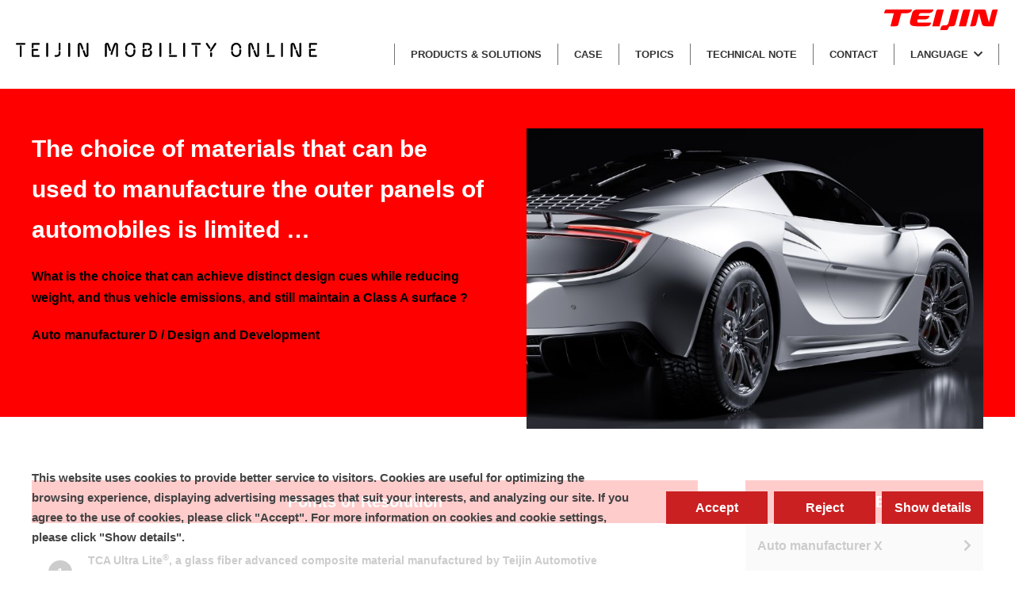

--- FILE ---
content_type: text/html; charset=UTF-8
request_url: https://teijin-mobility.com/en/case/detail-03-02.php
body_size: 14951
content:
<!doctype html>
<html>
<head>
<meta charset="UTF-8">
<title>Auto manufacturer D (Resolution) | CASE | TEIJIN MOBILITY ONLINE</title>
<meta name="viewport" content="width=device-width, initial-scale=1.0, minimum-scale=1.0, maximum-scale=1.0, user-scalable=no">
<link href="../cmn/css/style.css" rel="stylesheet" type="text/css">
<link rel="stylesheet" href="../cmn/css/anime.css">
<link rel='stylesheet' href='https://cdnjs.cloudflare.com/ajax/libs/font-awesome/5.13.0/css/all.min.css' type='text/css' media='all' />
<link href="https://cdn.rawgit.com/michalsnik/aos/2.1.1/dist/aos.css" rel="stylesheet">
<link rel="shortcut icon" href="../cmn/images/icon.ico" />
<script src="../cmn/js/smooth-scroll.polyfills.min.js"></script>
</head>

<body>
<div class="box-top animsition" data-animsition-in-class="zoom-in-sm" data-animsition-out-class="zoom-out-sm">

<link rel="stylesheet" href="../cmn/css/modal.css">
<link rel="stylesheet" href="../cmn/css/modal-te.css">
<!-- Global site tag (gtag.js) - Google Analytics -->
<script async data-src="https://www.googletagmanager.com/gtag/js?id=UA-179239123-1"></script>
<script>
  window.dataLayer = window.dataLayer || [];
  function gtag(){dataLayer.push(arguments);}
  gtag('js', new Date());

  gtag('config', 'UA-179239123-1');
</script>

<script>
document.addEventListener('DOMContentLoaded', () => {
    const { val: cookieOption } = JSON.parse(localStorage.getItem('ga_cookie_opt_in'));
    if (cookieOption === 'on') {
        const scripts = document.querySelectorAll('script[data-src]');
        scripts.forEach((script) => {
            script.src = script.dataset.src;
        })
    }
});
</script>

<div class="company-logo">
	<a href="https://www.teijin.com/" target="_blank"><img src="../cmn/images/logo_teijin_r.png" class="block-pc"><img src="../cmn/images/logo_sp_teijin_r.png" class="block-sp"></a>
</div>

<header>
	<ul>
		<li class="logo"><a href="../top.php"><img src="../cmn/images/index_logo.svg"></a></li>
		<li class="navi">
			<ul>
				<!--<li><a href="../booth.php">BOOTH</a></li>-->
				<li><a href="../new_tech/" class="animsition-link" data-animsition-out-class="zoom-out-sm">PRODUCTS & SOLUTIONS</a>
				</li>
				<li><a href="../case/" class="animsition-link" data-animsition-out-class="zoom-out-sm">CASE</a></li>
				<li><a href="../topics/" class="animsition-link" data-animsition-out-class="zoom-out-sm">TOPICS</a></li>
				<li><a href="../download/" class="animsition-link" data-animsition-out-class="zoom-out-sm">TECHNICAL NOTE</a></li>
				<li><a href="../contact/" class="animsition-link" data-animsition-out-class="zoom-out-sm">CONTACT</a></li>
				<li class="parent"><a href="javascript:void(0)">LANGUAGE<i class="fas fa-chevron-down"></i></a>
					<ul class="submenu">
						<li><a href="/top.php" class="close">JAPANESE</a></li>
						<li><a href="../top.php" class="close">ENGLISH</a></li>
					</ul>
				</li>
			</ul>
		</li>
		<div class="nav_btn" id="nav_btn">
	      <span class="hamburger_line hamburger_line1"></span>
	      <span class="hamburger_line hamburger_line2"></span>
	      <span class="hamburger_line hamburger_line3"></span>
	    </div>
	    <div class="nav_bg" id="nav_bg"></div>
	</ul>
</header>

<div class="remodal" data-remodal-id="pop">
	
<dl>
<dt>User registration is required to download the materials.<br />
The usage registration form is <a href="https://inquiry.teijin.co.jp/form/contact_tmdl_en.html" target="_blank" style="color:red">Click here</a></dt>
<dd>Please enter the following items. Go to the download page.</dd>
</dl>


<form id="form_id" method="post" name="myform">
<p>Username<input type="text" name="username" id="username" required></p>
<p>Password<input type="password" name="password" id="password" required></p>
<div class="btn">
<input type="button" value="Login" id="submit" onclick="validate()">
</div>
</form>

<script src="../cmn/js/login.js"></script>	<button data-remodal-action="close" class="remodal-close"></button>
</div>
<div class="contents-case contents-case-detail">
	<div class="contents-case-header" data-aos="fade-up">
		<div class="wrap">
			<ul>
				<li>
					<h1>The choice of materials that can be used to manufacture the outer panels of automobiles is limited …</h1>
					<p>What is the choice that can achieve distinct design cues while reducing weight, and thus vehicle emissions, and still maintain a Class A surface ?</p>
					<span>Auto manufacturer D / Design and Development</span>
				</li>
				<li>
					<img src="img/case-03.jpg">
				</li>
			</ul>
		</div>
	</div>

	<div class="wrap">
		<!--<p class="pankuzu"><a href="/en/top.php">HOME</a><i class="fas fa-chevron-right"></i><a href="/en/case/">CASE</a><i class="fas fa-chevron-right"></i><a href="/en/case/detail-01.php">Auto manufacturer X</a><i class="fas fa-chevron-right"></i>RESOLUTION</p>-->
		<div class="contents-case-col">

			<!-- CONTENT -->
			<div class="contents-case-col-l">

				<div class="case-point">
					<dl>
						<dt>Points of Resolution</dt>
						<dd>
							<ol>
								<li>TCA Ultra Lite<sup>&reg;</sup>, a glass fiber advanced composite material manufactured by Teijin Automotive Technologies had the following features:</li>
								<li>It was lightweight (low specific gravity), had a high formability, and offers a high-quality, Class A appearance at the level required by a premium class car model.</li>
								<li>Due to its high heat resistance, online painting was possible (E-coat oven capable).</li>
								<li>Based on production volumes, fewer tools would be needed, making it possible to reduce capital investment and man-hours.</li>
							</ol>
						</dd>
					</dl>
				</div>

				<h3>Resolution</h3>
				<div class="text">
					<h4>Adoption of TCA Ultra Lite made by Teijin Automotive technologies that can realize complicated and beautiful design.</h4>
					Mr. K, who was collecting information widely to find the best material for the vehicle’s outer panels, discovered a case where TCA Ultra Lite from Teijin Automotive Technologies was adopted by some automobile manufacturers, and they were contacted.<br /><br />
					Mr. K, who was collecting information widely to find the best material for the vehicle’s outer panels, discovered a case where TCA Ultra Lite from Teijin Automotive Technologies was adopted by some automobile manufacturers, and they were contacted.<br /><br />
					At a later date, Mr. K visited the showroom "Teijin Mirai Studio" at Teijin Tokyo Headquarters with the styling designer, the paint process manager, and the material development manager. And he was able to confirm the actual quality of the exterior parts.<br /><br />
					"Parts molded from TCA Ultra Lite from Teijin Automotive Technologies are lighter than steel and aluminum parts, and can also be molded into complex and beautiful designs. When I actually looked at the parts up close, I found that the quality was better than that of other companies' glass fiber SMC materials.”<br /><br />
					According to the person in charge, TCA Ultra Lite from Teijin Automotive Technologies'　has a lower specific gravity than a conventional SMC and it was found that the initial investment can be reduced because the number of tools required is less than those involved in stamping metal panels. In addition, it is E-coat oven capable, meaning it has high heat resistance and can be painted on the same line as steel.<br /><br />
					“Since they have production bases in the United States, China, and Europe, it is also attractive to be able to receive support when expanding globally.” (Mr. K)<br /><br />
					The Design and Development Department decided that TCA Ultra Lite from Teijin Automotive Technologies could meet the requirements, and both companies jointly started material evaluation.<br /><br />
					As a result of cost estimation, it was found that it is possible to reduce capital investment and man-hours because the number of tools can be reduced. Also, material evaluation confirmed that the current product line can be used as it is without the need for new capital investment because online painting is possible.<br /><br />
					It has excellent formability and a Class A surface finish necessary for a premium class vehicle　And it can achieve weight reduction.<br /><br />
				After repeated in-house studies, TCA Ultra Lite from Teijin Automotive Technologies was used to create outer panels that were then successfully transferred to the prototype stage. Development is underway and going well.</div>

				<h3>This solution solved all of these issues.</h3>
				<div class="case-sol-link">
					<a href="../new_tech/gf-smc/">
						<ul>
							<li class="case-sol-link-img"><img src="img/case-03-sol1.jpg"></li>
							<li class="case-sol-link-text">
								<dl>
									<dt>GF-SMC</dt>
									<dd>This is a composite material made by impregnating glass fibers cut to a length of around 30 mm with a thermoset resin matrix and forming it into sheets, which are molded into the final products by compression molding.</dd>
								</dl>
								<i class="fas fa-chevron-right"></i>
							</li>
						</ul>
					</a>
				</div>

				<h3>Related technical note</h3>
				<div class="case-btn case-btn-s">
					<!--<a href="/en/download/">TECHNICAL NOTE<br />(※Registration of personal information is required)<i class="fas fa-chevron-right"></i></a>-->
					<a href="javascript:void(0)" tabindex="-1">TECHNICAL NOTE<br />(coming soon)<i class="fas fa-chevron-right"></i></a>
				</div>

				<ul class="case-paging">
					<li><a href="detail-03.php">1</a></li>
					<li class="active"><a href="detail-03-02.php">2</a></li>
				</ul>

			</div>

			<!-- SIDE -->
			<div class="contents-case-col-r">
				<dl>
					<dt><a href="index.php">CASE<i class="fas fa-chevron-right"></i></a></dt>
					<dd><a href="detail-01.php">Auto manufacturer X<i class="fas fa-chevron-right"></i></a></dd>
					<dd><a href="detail-02.php">Auto manufacturer Z<i class="fas fa-chevron-right"></i></a></dd>
					<dd class="active"><a href="detail-03.php">Auto manufacturer D<i class="fas fa-chevron-right"></i></a></dd>
				</dl>

				<div class="case-btn">
					<a href="../solution/">SOLUTION<i class="fas fa-chevron-right"></i></a>
				</div>
			</div>
		</div>

	</div>
</div>

<div class="footer-cta">
	<div class="wrap">
		<h2>Inquiries about Teijin Mobility Online</h2>
		<div class="footer-btn">
			<a href="../contact/">CONTACT</a>
		</div>

		<h3>Related websites</h3>
			<ul>
				<li><a href="https://futurenavigation-teijin.com/" target="_blank">Future Navigation<i class="fas fa-external-link-alt"></i></a></li>
				<li><a href="https://www.teijincarbon.com/" target="_blank">Carbon Fibers <br />Business Unit<i class="fas fa-external-link-alt"></i></a></li>
				<li><a href="https://www.teijinaramid.com/" target="_blank">Aramid <br />Business Unit<i class="fas fa-external-link-alt"></i></a></li>
				<li><a href="https://www2.teijin-frontier.com/english/" target="_blank">Fibers & Products Converting <br />Business Unit<i class="fas fa-external-link-alt"></i></a></li>
				<li><a href="https://www.teijin-resin.com/" target="_blank">Resin & Plastic Processing <br />Business Unit<i class="fas fa-external-link-alt"></i></a></li>
			</ul>
	</div>
</div>



<div class="page-top">
	<a href="#top"><span>PAGE TOP<i class="fas fa-chevron-up"></i></a>
</div>

<footer>
	<div class="wrap">
		<ul>
			<li><a href="https://www.teijin.com/" target="_blank"><img src="../cmn/images/logo_teijin_en.png"></a>
				<span><a href="../use.php" class="animsition-link" data-animsition-out-class="zoom-out-sm">Terms of Use</a></span>
				<span><a href="../sitemap.php" class="animsition-link" data-animsition-out-class="zoom-out-sm">Site Map</a></span>
				<span><a href="../privacypolicy.php" class="animsition-link" data-animsition-out-class="zoom-out-sm">Privacy Policy</a></span>
				<span><a href="https://www.teijin.com/socialmedia/" target="_blank">Social media policy <i class="fas fa-external-link-alt"></i></a></span>
			</li>
			<li>
				<span><a href="../contact/" class="animsition-link" data-animsition-out-class="zoom-out-sm">Contact</a></span>
				<span class="copyright">Copyright © TEIJIN LIMITED. All Right Reserved.</span>
			</li>
		</ul>
	</div>
</footer>
</div>
</div>

<script src="https://ajax.googleapis.com/ajax/libs/jquery/1.7.0/jquery.min.js"></script>
<script src="../cmn/js/anime.js"></script>
<script src="../cmn/js/remodal.min.js"></script>
<script src="https://unpkg.com/aos@2.3.1/dist/aos.js"></script>
<script src="../cmn/js/ga-cookie-opt-in_en.js"></script>
<script src="../cmn/js/main.js"></script>
<script type="text/javascript">
    $(document).ready(function () {
        const lang = $("#lang").val();

        $("#mail-form").submit(function() {
            let hostUrl= "https://teijin-mobility.com/download/send_mail.php";
            if (lang === 'en') {
                hostUrl= "https://teijin-mobility.com/en/download/send_mail.php";
            }
            $.ajax({
                url: hostUrl,
                type:'POST',
                data : $(this).serialize(),
                timeout:3000,
            }).done(function(data) {
                console.log(data);
            }).fail(function(XMLHttpRequest, textStatus, errorThrown) {
                console.log(XMLHttpRequest);
                console.log(textStatus);
                console.log(errorThrown);
            });
        });

        $("#contact-form").submit(function() {
            let hostUrl= "https://teijin-mobility.com/contact/send_mail.php";
            if (lang === 'en') {
                hostUrl= "https://teijin-mobility.com/en/contact/send_mail.php";
            }
            $.ajax({
                url: hostUrl,
                type:'POST',
                data : $(this).serialize(),
                timeout:3000,
            }).done(function(data) {
                console.log(data);
            }).fail(function(XMLHttpRequest, textStatus, errorThrown) {
                console.log(XMLHttpRequest);
                console.log(textStatus);
                console.log(errorThrown);
            });
        });
        $("#contact-form-mailmag").submit(function() {
            let hostUrl= "https://teijin-mobility.com/mail_unsubscribe/send_mail.php";
            if (lang === 'en') {
                hostUrl= "https://teijin-mobility.com/en/mail_unsubscribe/send_mail.php";
            }
            $.ajax({
                url: hostUrl,
                type:'POST',
                data : $(this).serialize(),
                timeout:3000,
            }).done(function(data) {
                console.log(data);
            }).fail(function(XMLHttpRequest, textStatus, errorThrown) {
                console.log(XMLHttpRequest);
                console.log(textStatus);
                console.log(errorThrown);
            });
        });
    });
</script>

<script async data-src="../cmn/js/pardot.js"></script>

</body>
</html>


--- FILE ---
content_type: text/css
request_url: https://teijin-mobility.com/en/cmn/css/style.css
body_size: 72115
content:
/* reset */
* {
  box-sizing: border-box
}

:after,
:before {
  box-sizing: inherit
}

html {
  line-height: 1.15;
  -webkit-text-size-adjust: 100%;
  -webkit-tap-highlight-color: rgba(0, 0, 0, 0)
}

body {
  margin: 0
}

main {
  display: block
}

h1,
h2,
h3,
h4,
h5,
h6 {
  font-size: inherit;
  line-height: inherit;
  font-weight: inherit;
  margin: 0
}

address,
blockquote,
dl,
figure,
form,
iframe,
ol,
p,
pre,
table,
ul {
  margin: 0
}

ol,
ul {
  padding: 0;
  list-style: none;
  margin: 0 0 10px 0;
}

dt {
  font-weight: 700
}

dd {
  margin-left: 0
}

hr {
  box-sizing: content-box;
  height: 0;
  overflow: visible;
  border: 0;
  border-top: 1px solid;
  margin: 0;
  clear: both;
  color: inherit
}

pre {
  font-family: monospace;
  font-size: inherit
}

address {
  font-style: inherit
}

a {
  background-color: transparent;
  text-decoration: none;
  color: inherit
}

abbr[title] {
  border-bottom: 0;
  text-decoration: underline;
  text-decoration: underline dotted
}

b,
strong {
  font-weight: bolder
}

code,
kbd,
samp {
  font-family: monospace;
  font-size: inherit
}

small {
  font-size: 80%
}

sub,
sup {
  font-size: 75%;
  line-height: 0;
  position: relative;
  vertical-align: baseline
}

sub {
  bottom: -.25em
}

sup {
  top: -.5em
}

img {
  border-style: none;
  vertical-align: bottom
}

embed,
iframe,
object {
  border: 0;
  vertical-align: bottom
}

button,
input,
optgroup,
select,
textarea {
  -webkit-appearance: none;
  appearance: none;
  vertical-align: middle;
  color: inherit;
  font: inherit;
  border: 0;
  background: transparent;
  padding: 0;
  margin: 0;
  outline: 0;
  border-radius: 0;
  text-align: inherit
}

[type=checkbox] {
  -webkit-appearance: checkbox;
  appearance: checkbox
}

[type=radio] {
  -webkit-appearance: radio;
  appearance: radio
}

button,
input {
  overflow: visible
}

button,
select {
  text-transform: none
}

[type=button],
[type=reset],
[type=submit],
button {
  cursor: pointer;
  -webkit-appearance: none;
  appearance: none
}

[type="button"][disabled],
[type="reset"][disabled],
[type="submit"][disabled],
button[disabled] {
  cursor: default
}

[type="button"]::-moz-focus-inner,
[type="reset"]::-moz-focus-inner,
[type="submit"]::-moz-focus-inner,
button::-moz-focus-inner {
  border-style: none;
  padding: 0
}

[type="button"]:-moz-focusring,
[type="reset"]:-moz-focusring,
[type="submit"]:-moz-focusring,
button:-moz-focusring {
  outline: 1px dotted ButtonText
}

fieldset,
option {
  padding: 0
}

fieldset {
  margin: 0;
  border: 0;
  min-width: 0
}

legend {
  color: inherit;
  display: table;
  max-width: 100%;
  padding: 0;
  white-space: normal
}

progress {
  vertical-align: baseline
}

textarea {
  overflow: auto
}

[type=checkbox],
[type=radio] {
  padding: 0
}

[type="number"]::-webkit-inner-spin-button,
[type="number"]::-webkit-outer-spin-button {
  height: auto
}

[type=search] {
  outline-offset: -2px
}

[type="search"]::-webkit-search-decoration {
  -webkit-appearance: none
}

::-webkit-file-upload-button {
  -webkit-appearance: button;
  font: inherit
}

label[for] {
  cursor: pointer
}

details {
  display: block
}

summary {
  display: list-item
}

table {
  border-collapse: collapse;
  border-spacing: 0
}

caption {
  text-align: left
}

td,
th {
  vertical-align: top;
  padding: 0
}

th {
  text-align: left;
  font-weight: 700
}

[hidden],
template {
  display: none
}

html {
  font-size: 62.5%;
}

body {
  font-size: 16px;
  font-size: 1.6rem;
  /* color: #fff; */
  color: #000;
  font-family: Helvetica, Arial, 'ヒラギノ角ゴ Pro W3', 'Hiragino Kaku Gothic Pro', '游ゴシック', 'Yu Gothic', YuGothic, Osaka, 'メイリオ', Meiryo, 'ＭＳ Ｐゴシック', 'MS P Gothic', sans-serif;
  line-height: 1.7;
  -webkit-font-smoothing: antialiased;
  /* background-color: #000; */
  background-color: #fff;
  font-weight: bold;
}

.wrap {
  max-width: 1200px;
  margin: 0 auto;
}

.btn a {
  display: block;
  width: 300px;
  margin: 0 auto;
  padding: 15px 20px;
  position: relative;
  text-align: center;
  /* border: 1px solid #fff; */
  /* color: #fff; */
  border: solid 1px #000;
  color: #000;
  transition: .3s;
}

.btn.full-btn a {
  width: 80%;
  margin-bottom: 10px;
  text-align: center;
}

.btn a:hover {
  /* background-color: #fff; */
  background-color: #000;
  color: #fff;
  transition: .3s;
  /* color: #000; */
}

.btn a i {
  position: absolute;
  right: 10px;
  top: 18px;
}

.col2 {
  display: flex;
  justify-content: center;
}

.col2 a {
  width: 40%;
}

.scroll-img {
  overflow: auto;
}

.scroll-img.img-center {
  text-align: center;
}

.block-sp {
  display: none;
}

@media screen and (max-width: 767px) {
  .block-pc {
    display: none;
  }

  .block-sp {
    display: block;
  }
}

.swiper-pagination-bullet {
  background: #fff !important;
}

/*---------------------------------
HEADER
---------------------------------*/
.enter .company-logo {
  position: absolute;
}

.company-logo {
  top: 0;
  width: 100%;
  z-index: 2;
  /* background-color: #000; */
  background-color: #fff;
  text-align: right;
}

header {
  padding: 0 20px;
}

header ul {
  display: flex;
  justify-content: space-between;
}

.logo img {
  width: 380px;
  padding: 5px 0 0;
}

.navi ul li:last-child a {
  border-right: 1px solid #737373;
}

.navi ul li a {
  color: #333;
  margin: 10px 0;
  border-left: 1px solid #737373;
  padding: 3px 20px;
  position: relative;
  display: inline-block;
  transition: .3s;
}

.navi ul li a i {
  margin: 0 0 0 7px;
}

.navi ul li a:hover {
  color: #ff0000;
  transition: .3s;
}

.navi ul li.parent ul a {
  padding: 10px 10px;
  margin: 0;
  width: 100%;
  display: inline-block;
  transition: .3s;
  border: none;
  /* background-color: #000; */
  color: #fff;
}

.navi ul li.parent ul a:hover {
  background-color: #ff0000;
  transition: .3s;
  color: #fff;
}

.navi>ul>li {
  position: relative;
  font-size: 0.8em;
}

.navi>ul>li>ul {
  display: none;
  position: absolute;
  top: 48px;
  left: 0;
  width: 100%;
  background-color: rgba(0, 0, 0, 0.8);
  z-index: 9;
}

.nav_btn {
  display: none;
}

.hamburger_line {
  transition: all .6s;
  width: 30px;
  height: 2px;
  left: 5px;
  background-color: #000;
  position: absolute;
}

.hamburger_line1 {
  top: 10px;
}

.hamburger_line2 {
  top: 19px;
}

.hamburger_line3 {
  top: 28px;
}

.nav_bg {
  opacity: 0;
  transition: all .6s;
  width: 100vw;
  height: 100vh;
  z-index: 100;
  top: 0;
  left: 0;
  visibility: hidden;
  background-color: #fff;
  cursor: pointer;
  position: fixed;
}

/* 表示された時用のCSS */
.nav_open .navi {
  right: 0;
}

.nav_open .nav_bg {
  opacity: .8;
  visibility: visible;
}

.nav_open .hamburger_line1 {
  transform: rotate(45deg);
  top: 20px;
}

.nav_open .hamburger_line2 {
  width: 0;
  left: 50%;
}

.nav_open .hamburger_line3 {
  transform: rotate(-45deg);
  top: 20px;
}

@media screen and (max-width: 767px) {
  .logo {
    width: 70%;
  }

  .logo img {
    width: 100%;
  }

  .cp-logo {
    width: 100%;
    text-align: right;
    position: absolute;
    right: 0;
  }

  .company-logo img {
    width: 126px;
    margin-left: auto;
  }

  header {
    padding: 10px;
    position: relative;
  }

  header ul {
    display: block;
  }

  .navi ul li:last-child a {
    border: none;
  }

  .nav_btn {
    display: block;
    width: 44px;
    height: 44px;
    z-index: 300;
    top: 3px;
    right: 3px;
    cursor: pointer;
    position: absolute;
  }

  .navi {
    transition: all .6s;
    overflow-y: auto;
    padding-top: 40px;
    width: 300px;
    height: 100vh;
    z-index: 200;
    top: 0;
    right: -320px;
    background-color: #fff;
    position: fixed;
  }

  .navi ul li a {
    display: block;
    border-left: none;
    padding: 10px 30px;
  }

  .navi>ul>li {
    border-bottom: 1px solid #000;
  }

  .navi>ul>li>ul {
    position: static;
    padding: 5px 30px;
    background-color: #ff0000;
  }

  .navi ul li.parent ul a {
    padding: 10px 0;
  }
}

/*---------------------------------
FOOTER
---------------------------------*/
footer {
  background-color: #000;
  padding: 20px 0;
  font-size: 1.2rem;
  color: #fff;
  margin: 40px 0 0;
}

footer ul {
  display: flex;
  justify-content: space-between;
}

footer ul a {
  margin: 0 10px;
}

footer ul img {
  width: 110px;
  padding: 0 0 3px;
}

.footer-cta {
  text-align: center;
  margin: 50px 0 0;
  padding: 100px 0 100px;
  background-color: #fff;
  color: #444;
}

.footer-cta h2 {
  font-size: 3rem;
  font-weight: bold;
  margin: 0 0 50px;
  color: #ff0000;
}

.footer-cta h3 {
  font-size: 2rem;
  font-weight: bold;
  margin: 0 0 20px;
}

.footer-cta .footer-btn a {
  border: 1px solid #ff0000;
  background-color: #ff0000;
  text-align: center;
  position: relative;
  font-weight: bold;
  padding: 15px;
  transition: .3s;
  display: block;
  width: 70%;
  margin: 0 auto 40px;
  color: #fff;
}

.footer-cta .footer-btn a i {
  position: absolute;
  right: 15px;
  top: 35%;
}

.footer-cta .footer-btn a:hover {
  background-color: transparent;
  color: #ff0000;
}

.footer-cta ul {
  display: flex;
  /* justify-content: space-between; */
  justify-content: center;
  flex-wrap: wrap;
}

.footer-cta ul::before {
  /* content: "";
  display: block;
  width: 24%;
  order: 1; */
  display: none;
}

.footer-cta ul::after {
  /* content: "";
  display: block;
  width: 24%; */
  display: none;
}

.footer-cta ul li {
  width: 24%;
  margin: 0 1% 14px;
}

.footer-cta ul li a {
  border: 1px solid #444;
  background-color: transparent;
  position: relative;
  font-weight: bold;
  padding: 15px;
  transition: .3s;
  display: block;
  color: #444;
  font-size: 1.3rem;
  text-align: left;
  height: 80px;
  display: flex;
  align-items: center;
}

.footer-cta ul li a i {
  position: absolute;
  right: 15px;
  top: 35%;
}

.footer-cta ul li a:hover {
  background-color: #ff0000;
  border-color: #ff0000;
  color: #fff;
}

.box-index footer {
  position: absolute;
  bottom: 0;
  width: 100%;
}

@media screen and (max-width: 767px) {
  footer ul img {
    width: 68px;
    margin: 0 0 10px;
  }

  footer ul {
    display: block;
    text-align: center;
    font-size: .8rem;
  }

  footer ul span {
    display: block;
    padding: 2px 0;
  }

  .footer-cta {
    padding: 50px 0;
  }

  .box-top .footer-cta h2 {
    font-size: 1.7rem;
    margin: 0 20px 20px;
  }

  .footer-cta ul {
    display: block;
    padding: 0 10px;
  }

  .footer-cta ul li {
    width: 100%;
    margin: 0 0 10px;
  }
}

/*---------------------------------
HOME
---------------------------------*/
.box {
  height: 100vh;
  position: relative;
}

.index-visual-layer {
  background-image: url('../images/index_bg.png');
  background-size: 100%;
  background-position: center center;
  background-repeat: no-repeat;
  animation: fadeIn 3s ease-in 6s forwards;
  -webkit-animation: fadeIn 3s ease-in 6s forwards;
  opacity: 0;
  height: 100%;
}

@keyframes fadeIn {

  /*上のbody内で呼び出しているアニメーションと名前をそろえる*/
  0% {
    opacity: 0
  }

  /* 始め */
  100% {
    opacity: 1
  }

  /* 終わり */
}

@keyframes fadeIn-main {

  /*上のbody内で呼び出しているアニメーションと名前をそろえる*/
  0% {
    opacity: 0
  }

  /* 始め */
  100% {
    opacity: 1
  }

  /* 終わり */
}

svg:not(:root) {
  overflow: hidden;
}

.enter-logo {
  margin: 0 0 50px;
}

.enter-logo g {
  filter: drop-shadow(0px 0px 10px rgb(255, 255, 255, .8));
}

.st0 {
  stroke: #ff0000;
  fill: #ff0000;
  fill-opacity: 0;
  stroke-width: 1;
  stroke-dasharray: 1500;
  stroke-dashoffset: 1500;
  animation: LINE2 6s ease-in 0s forwards;
}

.st1 {
  stroke: #fff;
  fill: #fff;
  fill-opacity: 0;
  stroke-width: 1;
  stroke-dasharray: 1500;
  stroke-dashoffset: 1500;
  animation: LINE 3s ease-in 3s forwards;
}

@keyframes LINE {
  0% {
    stroke-dashoffset: 1500;
    fill-opacity: 0;
  }

  30% {
    fill-opacity: .3;
  }

  60% {
    stroke-dashoffset: 0;
    fill-opacity: 1;
    stroke: #fff;
    fill: #fff;
  }

  100% {
    stroke-dashoffset: 0;
    fill-opacity: 1;
    stroke: #fff;
    fill: #fff;
  }
}

@keyframes LINE2 {
  0% {
    stroke-dashoffset: 1500;
    fill-opacity: 0;
  }

  30% {
    fill-opacity: .3;
  }

  40% {
    stroke-dashoffset: 0;
    fill-opacity: 1;
    stroke: #ff0000;
    fill: #ff0000;
  }

  90% {
    stroke-dashoffset: 0;
    fill-opacity: 1;
    stroke: #ff0000;
    fill: #ff0000;
  }

  100% {
    stroke-dashoffset: 0;
    fill-opacity: 1;
    stroke: #fff;
    fill: #fff;
  }
}

.box-index {
  position: relative;
  width: 100%;
  height: 100vh;
  background-color: #000;
}

.box-form {
  background-color: #000;
}

.login-visual {
  text-align: center;
  border-radius: 10px;
  max-width: 600px;
  margin: 80px auto;
}

.index-visual {
  z-index: 2;
  position: absolute;
  display: inline-block;
  top: 50%;
  left: 50%;
  transform: translate(-50%, -50%);
  text-align: center;
  border-radius: 10px;
  min-width: 1200px;
}

.login-text {
  color: #fff;
  margin: 0 0 20px;
}

.login-text dt {
  font-size: 2.0rem;
  margin: 0 0 15px;
}

.login-text dd {
  font-size: 1.2rem;
}

.enter-btn img {
  width: 100%;
  margin: 0 0 50px;
}

.enter-btn .mc-btn {
  margin: 0 0 20px;
  animation: fadeIn-main 3s ease-in 6s forwards;
  -webkit-animation: fadeIn-main 3s ease-in 6s forwards;
  opacity: 0;
}

.enter-btn .mc-btn a {
  position: relative;
  display: block;
  padding: 15px 20px;
  margin: 0 auto;
  width: 500px;
  text-align: center;
  border: 1px solid #fff;
  background-color: transparent;
  border-radius: 50px;
  color: #fff;
  transition: .3s;
}

.enter-btn .mc-btn a:hover {
  background-color: #fff;
  color: #ff0000;
  border-color: #fff;
}

.enter-btn .mc-btn i {
  position: absolute;
  right: 15px;
  top: 34%;
}

.enter-btn ul {
  display: flex;
  justify-content: center;
  animation: fadeIn 3s ease-in 6s forwards;
  -webkit-animation: fadeIn 3s ease-in 6s forwards;
  opacity: 0;
}

.enter-btn li {
  width: 33%;
  margin: 0 10px;
  position: relative;
}

.enter-btn li a {
  display: block;
  padding: 15px 20px;
  text-align: center;
  border: 1px solid #fff;
  border-radius: 50px;
  color: #fff;
  transition: .3s;
}

.enter-btn li a:hover {
  background-color: #fff;
  transition: .3s;
  color: #000;
}

.enter-btn li i {
  position: absolute;
  right: 15px;
  top: 34%;
}

@media screen and (max-width: 767px) {
  .enter-btn li {
    width: 50%;
    margin: 0 5px;
  }

  .enter-btn .mc-btn a {
    width: 100%;
  }

  .index-visual-layer {
    background-image: url('../images/index_bg_sp.png');
  }
}

/* FORM */
.form-wrapper {
  margin: 2em auto;
  padding: 0 1em;
}

.form-wrapper form {
  padding: 0 1.5em;
}

.form-item {
  margin-bottom: 0.75em;
  width: 100%;
}

.form-item input {
  border: none;
  border-bottom: 1px solid #e9e9e9;
  color: #fff;
  height: 40px;
  transition: border-color 0.3s;
  width: 100%;
  text-align: left;
}

.form-item input:focus {
  border-bottom: 1px solid #000;
  outline: none;
}

.button-panel {
  margin: 1em 0 30px;
  width: 100%;
}

.agree-item {
  margin: 40px 0 20px;
  color: #000;
}

.agree_text {
  font-size: 1rem;
  font-weight: normal;
  text-align: left;
  color: #000;
}

.agree-area {
  display: flex;
  justify-content: center;
  font-size: 1.3rem;
  font-weight: bold;
  padding: 20px 0 10px;
  align-items: center;
}

.agree-area p {
  font-size: 1rem;
}

.agree-area input {
  width: 20px;
  height: 20px;
  margin: 0 10px 0 0;
}

.button-panel .button {
  /* border: 1px solid #fff; */
  color: #fff;
  border: solid 1px #ff0000;
  background-color: #ff0000;
  cursor: pointer;
  height: 50px;
  letter-spacing: 0.05em;
  text-align: center;
  text-transform: uppercase;
  transition: background 0.3s ease-in-out;
  width: 100%;
}

.button:hover {
  /* background: #fff;
  color: #000; */
  background: #000;
  border: solid 1px #000;
  color: #fff;
  transition: .3s ease-in-out;
}

/*Checkboxes styles*/
input[type="checkbox"] {
  display: none;
}

input[type="checkbox"]+label {
  display: block;
  position: relative;
  padding-left: 35px;
  margin-bottom: 20px;
  font: 14px/20px 'Open Sans', Arial, sans-serif;
  color: #000;
  cursor: pointer;
  -webkit-user-select: none;
  -moz-user-select: none;
  -ms-user-select: none;
}

input[type="checkbox"]+label:last-child {
  margin-bottom: 0;
}

input[type="checkbox"]+label:before {
  content: '';
  display: block;
  width: 20px;
  height: 20px;
  border: 1px solid #000;
  position: absolute;
  left: 0;
  top: 0;
  -webkit-transition: all .12s, border-color .08s;
  transition: all .12s, border-color .08s;
}

input[type="checkbox"]:checked+label:before {
  width: 10px;
  top: -5px;
  left: 5px;
  border-radius: 0;
  opacity: 1;
  border-top-color: transparent;
  border-left-color: transparent;
  -webkit-transform: rotate(45deg);
  transform: rotate(45deg);
}

.form-radio p {
  color: #ccc;
  font-size: 1.5rem;
  text-align: left;
  margin: 0 0 7px;
}

.form-radio {
  font-size: 1.4rem;
}

.form-radio input {
  width: 15px;
  margin: 0 7px 0 0;
  height: 25px;
}

.form-radio-inner {
  display: flex;
  flex-wrap: wrap;
  border-bottom: 1px solid #e9e9e9;
  padding: 0 0 7px;
}

.form-radio-inner div {
  margin: 0 0 0px;
  width: 32%;
  text-align: left;
}

@media screen and (max-width: 767px) {
  .form-wrapper {
    margin: 40px 0;
  }

  #login_visual .form-wrapper img {
    width: 85%;
    margin: 0px auto;
  }

  #login_visual p {
    font-size: 1rem
  }

  #login_visual {
    min-width: 90%;
  }

  .form-item input {
    height: 30px;
  }

  .button-panel .button {
    font-size: 1.2rem;
  }

  .agree-item {
    margin: 20px 0 20px;
    color: #fff;
  }

  .agree_text {
    font-size: .9rem;
    font-weight: normal;
    text-align: left;
    line-height: 1.2em;
    color: #333;
  }

  .agree_text.bottom {
    margin: 20px 0 0;
    text-align: center;
  }

  .login-visual {
    text-align: center;
    border-radius: 10px;
    max-width: 90%;
    width: 90%;
  }

  .index-visual {
    text-align: center;
    border-radius: 10px;
    max-width: 90%;
    width: 90%;
    min-width: 90%;
  }

  .form-radio-inner div {
    margin: 0 0 0px;
    width: 50%;
  }
}

/*---------------------------------
TOP
---------------------------------*/
.top-visual-inner {
  position: relative;
}

.icon-180 {
  position: absolute;
  z-index: 2;
  bottom: 20px;
  left: 50%;
  transform: translate(-50%, -50%);
  width: 200px;
}

.top-visual iframe {
  width: 100%;
  height: 80vh;
}

.booth-icon {
  background-color: #ff0000;
  text-align: center;
  padding: 40px 0;
}

.booth-icon img {
  width: 300px;
}

.top-message {
  text-align: center;
  font-size: 2rem;
  line-height: 2;
  padding: 100px 0;
  background-image: url('../images/top-message-bg.png');
  background-size: contain;
  background-position: center center;
  background-repeat: no-repeat;
}

@media screen and (max-width: 767px) {
  .icon-180 {
    width: 50%;
  }

  .booth-icon img {
    width: 50%;
  }

  .top-message {
    font-size: 1.5rem;
  }
}

.container {
  width: 100px;
  height: 100px;
  line-height: 100px;
  text-align: center;
}

.target {
  transition: 1.0s;
  transform: rotateY(0deg);
}

.container:hover .target {
  transform: rotateY(360deg);
}

/*---------------------------------
CONCEPT
---------------------------------*/
.concept {
  padding: 100px 0;
}

.concept-header {
  text-align: center;
  margin: 0 0 80px;
  letter-spacing: 2px;
}

.concept-header h2 {
  font-size: 3.5rem;
}

.concept-header h1 {
  font-size: 4rem;
  font-weight: bold;
}

.concept-sdgs {
  text-align: center;
  background-color: #fff;
  padding: 80px 0;
  margin: 0 0 150px;
}

.concept-sdgs-me {
  padding: 150px 50px 50px;
  border: 1px solid #fff;
  position: relative;
}

.concept-sdgs-me.list-2 {
  padding: 150px 50px 0;
}

.concept-sdgs-me-title {
  position: absolute;
  text-align: center;
  top: 30px;
  left: 50%;
  transform: translate(-50%, -50%);
}

.concept-sdgs-me-title dt {
  font-weight: bold;
  display: inline-block;
  padding: 0 20px;
  background-color: #000;
  font-size: 4rem;
  margin-bottom: 20px;
}

.concept-sdgs-me-title dd {
  font-size: 2.2rem;
}

.concept-sdgs-me ul {
  display: flex;
  justify-content: space-between;
}

.concept-sdgs-me ul li {
  width: 30%;
  text-align: center;
}

.concept-sdgs-me ul li img {
  width: 50%;
  margin: 0 auto 20px;
}

.concept-sdgs-me ul li dt {
  color: #56b530;
  font-weight: bold;
  font-size: 1.8rem;
  margin-bottom: 20px;
}

.concept-sdgs-me ul li:nth-child(2) dt {
  color: #007ab6;
}

.concept-sdgs-me ul li:nth-child(3) dt {
  color: #bc054d;
}

.concept-sdgs-me ul li dd {
  text-align: left;
}

.concept-awesome {
  text-align: center;
  padding: 30px 0 40px;
  font-size: 4rem;
}

.concept-result {
  font-weight: bold;
  text-align: center;
  font-size: 4rem;
  margin: 0 0 80px;
}

.concept-table p {
  font-weight: bold;
  font-size: 2rem;
  margin-bottom: 10px;
}

@media screen and (max-width: 767px) {
  .concept {
    padding: 30px 10px;
  }

  .concept-header {
    margin: 0 0 40px;
  }

  .concept-header h2 {
    font-size: 2rem;
  }

  .concept-header h1 {
    font-size: 2.5rem;
    font-weight: bold;
  }

  .concept-sdgs {
    padding: 30px 0;
    margin: 0 0 50px;
  }

  .concept-sdgs img {
    width: 80%;
  }

  .concept-sdgs-me {
    padding: 80px 10px 0;
  }

  .concept-sdgs-me.list-2 {
    padding: 80px 10px 0;
  }

  .concept-sdgs-me.list-2 .concept-sdgs-me-title {
    top: 20px;
  }

  .concept-sdgs-me-title dt {
    font-size: 2rem;
    margin-bottom: 10px;
  }

  .concept-sdgs-me-title dd {
    font-size: 1.2rem;
  }

  .concept-sdgs-me ul {
    display: block;
  }

  .concept-sdgs-me ul li {
    width: 100%;
    margin-bottom: 20px;
  }

  .concept-sdgs-me ul li img {
    width: 50%;
  }

  .concept-awesome {
    padding: 20px 0;
  }

  .concept-result {
    font-size: 2.5rem;
  }

  .concept-table p {
    padding: 0 10px;
  }

  .concept-table img {
    width: 700px;
  }
}

/*---------------------------------
CONTENTS CMN
---------------------------------*/
.contents-nav {
  margin: 10px 0 0px;
}

.contents-nav ul {
  display: flex;
  justify-content: center;
  border-bottom: 1px solid #fff;
  border-top: 1px solid #fff;
  align-items: center;
}

.contents-nav ul li {
  width: auto;
  position: relative;
  padding: 0 25px;
}

.contents-nav ul li i {
  right: 10px;
  position: absolute;
  top: 35%;
  color: #ff0000;
}

.contents-nav ul a {
  display: block;
  text-align: center;
  padding: 15px 0;
  transition: .3s;
}

.contents-nav ul a:hover {
  color: #ff0000;
  transition: .3s;
}

.page-nav {
  padding: 10px;
}

.page-nav ul {
  display: flex;
  justify-content: center;
}

.page-nav ul li {
  width: auto;
  position: relative;
  padding: 0 25px;
}

.page-nav ul li i {
  right: 5px;
  position: absolute;
  top: 35%;
  color: #444;
}

.page-nav ul a {
  display: block;
  text-align: center;
  padding: 15px 0;
  transition: .3s;
}

.page-nav ul a:hover {
  color: #ff0000;
  transition: .3s;
}

.detail-list {
  padding: 0 0 50px;
}

.detail-list h3 {
  font-weight: bold;
  /* border-bottom: 1px solid #fff; */
  border-bottom: 1px solid #000;
  margin: 0 0 30px;
  padding: 0 0 15px;
  font-size: 3rem;
}

.detail-list p {
  margin: 0 0 20px;
}

.contents-title {
  font-size: 4rem;
  font-weight: bold;
  text-align: center;
  margin: 0 0 50px;
}

.detail-list ul li {
  list-style: inside;
  padding-left: 1em;
  text-indent: -1em;
}

.detail-list ul.col-2 {
  display: flex;
  justify-content: center;
  padding: 10px 0 0;
}

.detail-list ul.col-2 li {
  list-style: none;
  margin: 0 10px;
}

.img-center {
  text-align: center;
}

.text-red {
  color: #ff0000;
}

.icon-down {
  display: none;
}

@media screen and (max-width: 767px) {
  .detail-list .scroll-img img {
    width: 600px;
  }

  .detail-list ul.col-2 {
    display: block;
  }

  .detail-list ul.col-2 li img {
    width: 100%;
    margin: 0 0 20px;
  }

  .contents-title {
    font-size: 2rem;
  }

  .detail-list h3 {
    font-size: 2rem;
  }

  .icon-down {
    display: block;
    padding: 10px 20px;
    background-color: #ff0000;
    color: #fff;
    border-bottom: 1px solid #000;
  }

  .icon-down i {
    float: right;
    padding: 5px 0 0;
  }

  .contents-nav ul li i {
    right: 20px;
  }

  .contents-nav ul {
    display: none;
    width: 100%;
    border: none;
  }

  .contents-nav ul li {
    padding: 0;
  }

  .contents-nav ul li a {
    border-bottom: 1px solid #ccc;
    border-right: none;
  }

  .contents-nav ul li:last-child a {}

  .page-nav ul {
    display: block;
  }

  .page-nav ul li {
    border-bottom: 1px solid #444;
    width: 100%;
  }

}

/*---------------------------------
PUPA
---------------------------------*/
.contents-pupa {
  padding: 30px 0;
}

.contents-pupa #l01 {
  padding: 50px 0 0;
}

.contents-pupa #l02,
.contents-pupa #l03,
.contents-pupa #l04,
.contents-pupa #l05 {
  padding: 100px 0 0;
}

.pupa-maim-image {
  position: relative;
  min-height: 600px;
}

.pupa-maim-image img {
  position: absolute;
  top: 100px;
  left: 50%;
  transform: translate(-50%, -50%);
  width: 900px;
}

.pupa-maim-image iframe {
  width: 1000px;
  height: 600px;
  left: 50%;
  top: 300px;
  transform: translate(-50%, -50%);
  position: absolute;
  z-index: 1;
}

.pupa-header {
  text-align: center;
}

.pupa-header h1 {
  font-size: 4rem;
  font-weight: bold;
  margin: 0 0 20px;
}

.pupa-header p {
  font-size: 2rem;
  margin: 0 0 50px;
}

.pupa_detail_img {
  padding: 80px 0;
}

.pupa_detail_img img {
  width: 100%;
}

.contents-pupa .scroll-img {
  margin: 30px 0;
}

@media screen and (max-width: 1199px) {
  .pupa_detail_img.block-pc {
    display: none;
  }

  .pupa_detail_img.block-sp {
    display: block;
  }

  .pupa_detail_img {
    padding: 10px 0;
  }

  .pupa_detail_img dl {
    text-align: left;
    margin: 0 0 10px;
    padding: 0 0 10px;
    border-bottom: 1px solid #fff;
    font-size: 1.5rem;
  }

  .pupa_detail_img dl dt {
    color: #ff0000;
  }
}

@media screen and (max-width: 767px) {
  .contents-pupa {
    padding: 30px 0;
  }

  .contents-nav {
    margin: 0 0 0px;
  }

  .contents-pupa #l01,
  .contents-pupa #l02,
  .contents-pupa #l03,
  .contents-pupa #l04,
  .contents-pupa #l05 {
    padding: 50px 10px 0;
  }

  .pupa-maim-image {
    min-height: 220px;
  }

  .pupa-maim-image img {
    width: 90%;
    top: 0;
  }

  .pupa-maim-image iframe {
    width: 100%;
    top: 100px;
    height: 300px;
  }

  .pupa-header h1 {
    font-size: 2rem;
  }

  .pupa-header p {
    font-size: 1.5rem;
  }

  .pupa-header .scroll-img img {
    width: 600px;
  }

}

/*---------------------------------
AEV
---------------------------------*/
.contents-aev {
  margin: 0px 0 0;
}

.contents-aev-header {
  text-align: center;
  padding: 50px 0 80px;
  background-color: #ff0000;
  margin: 0 0 80px;
}

.aev-list {
  padding: 0 0 0 30px;
}

.contents-aev .detail-list ul.col-2 li {
  margin: 0;
  padding: 0;
  text-indent: 0;
}

.detail-list ul.col-2 .aev-list li {
  list-style: inside;
  padding-left: 1em;
  text-indent: -1em;
}

.aev-title {
  text-align: center;
}

.aev-title h1 {
  font-size: 2.5rem;
  font-weight: bold;
  margin: 0 0 20px;
}

@media screen and (max-width: 767px) {

  .contents-aev .detail-list ul.col-2 {
    padding: 30px 0;
  }

  .contents-aev-header {
    padding: 30px 0;
    margin: 0 0 30px;
  }

  .contents-aev-header img {
    width: 90%;
  }

  .contents-aev #l02 {
    padding: 0px 10px 0;
  }
}

/*---------------------------------
topics
---------------------------------*/
.contents-topics #lc01,
.contents-topics #lc02 {
  padding: 50px 0 100px;
}

.contents-topics {
  margin: 0px 0 0;
}

.contents-topics-header {
  text-align: center;
  padding: 50px 0 80px;
  background-color: #ff0000;
  margin: 0 0 80px;
}

.topics-list {
  padding: 0 0 0 0px;
}

.topics-list .topics-img {
  margin: 0 0 50px;
}

.topics-list .topics-img img {
  width: 100%;
}

.topics-list dl {
  margin: 0 0 30px;
}

.topics-list dl dt {
  font-size: 2rem;
  margin: 0 0 20px;
}

.topics-list dl dt span {
  font-size: 1.5rem;
}

.contents-topics .detail-list ul.col-2 li {
  margin: 0;
  padding: 0;
  text-indent: 0;
}

.detail-list ul.col-2 .topics-list li {
  list-style: inside;
  padding-left: 1em;
  text-indent: -1em;
}

.topics-fe h4 {
  font-size: 2rem;
  margin-bottom: 15px;
}

.topics-fe ul.col-3 {
  display: flex;
  justify-content: space-between;
  flex-wrap: wrap;
}

.topics-fe ul.col-3::after {
  content: "";
  display: block;
  width: 32%;
}

.topics-fe ul.col-3 li {
  width: 32%;
  margin: 0 0 15px;
  padding: 0;
  list-style: none;
  text-indent: 0em;
}

.topics-fe ul.col-3 li img {
  width: 100%;
  margin: 0 0 10px;
}

@media screen and (max-width: 767px) {

  .contents-topics #lc01,
  .contents-topics #lc02 {
    padding: 50px 10px 50px;
  }

  .contents-topics .detail-list ul.col-2 {
    padding: 30px 0;
  }

  .contents-topics-header {
    padding: 30px 0;
    margin: 0 0 30px;
  }

  .contents-topics-header img {
    width: 90%;
  }

  .topics-fe ul.col-3 {
    display: block;
  }

  .topics-fe ul.col-3 li {
    width: 100%;
  }
}

/*---------------------------------
tech
---------------------------------*/
/*LIST---------------------------*/
.contents-tech-list {
  margin: 30px 0 0;
}

.contents-tech-list-header {
  text-align: center;
  padding: 80px 0;
  margin: 0 0 80px;
  background-color: #ff0000;
}

.contents-tech-list .l-list {
  display: flex;
  justify-content: space-between;
}

.contents-tech-list .l-list {
  margin: 0 0 50px;
}

.contents-tech-list .l-list li:first-child {
  width: 27%;
}

.contents-tech-list .l-list li:first-child img {
  width: 100%;
  transition: .3s;
  filter: grayscale(0%);
}

.contents-tech-list .l-list li:first-child a:hover img {
  filter: grayscale(100%);
  transition: .3s;
}

.contents-tech-list .l-list li:last-child {
  width: 70%;
}

.contents-tech-list .l-list dl {
  display: flex;
  justify-content: space-between;
  align-items: center;
  border-bottom: 1px solid #fff;
  padding: 0 0 15px;
  margin: 0 0 15px;
}

.contents-tech-list .l-list dl dt {
  font-size: 2rem;
  font-weight: bold;
}

.contents-tech-list .l-list dl a {
  background-color: #ff0000;
  display: inline-block;
  padding: 5px 15px;
  transition: .3s;
  color: #fff;
}

.contents-tech-list .l-list dl a:hover {
  transition: .3s;
  /* background-color: #fff; */
  background-color: #000;
  /* color: #000; */
  color: #fff;
}

@media screen and (max-width: 767px) {
  .contents-tech-list-header {
    padding: 30px 0;
    margin: 0 0 80px;
  }

  .contents-tech-list-header img {
    width: 95%;
  }

  .contents-tech-list .l-list {
    display: block;
  }

  .contents-tech-list .l-list li:first-child {
    width: 100%;
  }

  .contents-tech-list .l-list li:first-child img {
    filter: grayscale(100%);
  }

  .contents-tech-list .l-list li:last-child {
    width: 100%;
    padding: 20px 10px;
  }

  .contents-tech-list .l-list dl {
    display: block;
  }

  .contents-tech-list .l-list dl dt {
    font-size: 1.5rem;
    margin: 0 0 15px;
  }

  .contents-tech-list .l-list dl dd {
    text-align: center;
  }
}

/*DETAIL---------*/
.contents-tech #lc01,
.contents-tech #lc02,
.contents-tech #lc03,
.contents-tech #lc04,
.contents-tech #lc05 {
  padding: 50px 0 100px;
}

.contents-tech {
  margin: 0px 0 0;
}

.contents-tech-header {
  text-align: center;
  padding: 50px 0 80px;
  background-color: #ff0000;
  margin: 0 0 0px;
}

.tech-list {
  padding: 0 0 0 30px;
}

.contents-tech #lc02 .detail-list ul.col-2 li {
  margin: 0;
  padding: 0;
  text-indent: 0;
  width: 50%;
}

.contents-tech #lc02 .detail-list ul.col-2 li:last-child {
  width: 30%;
  margin: 0 5%;
}

.contents-tech .detail-list ul.col-2 li img {
  width: 100%;
}

.contents-tech #lc03 .detail-list ul.col-2 {
  justify-content: space-between;
}

.contents-tech #lc03 .detail-list ul.col-2 li {
  margin: 0;
  padding: 0;
  text-indent: 0;
  width: 49%;
}

.contents-tech #lc03 .detail-list ul.col-2 li:last-child {
  width: 49%;
  margin: 0 0;
}

.detail-list ul.col-2 .tech-list li {
  list-style: inside;
  padding-left: 1em;
  text-indent: -1em;
}

.contents-tech #lc04 .detail-list ul.col-3 {
  justify-content: space-between;
  display: flex;
  justify-content: space-between;
}

.contents-tech #lc04 .detail-list ul.col-3 li {
  margin: 20px 0 0;
  padding: 0;
  text-indent: 0;
  width: 33%;
  list-style: none;
}

.contents-tech #lc04 .detail-list ul.col-3 li img {
  width: 100%;
}

.fe-list {
  display: flex;
  align-items: center;
  margin: 0 0 20px;
  flex-wrap: wrap;
}

.fe-list dt {
  width: 20%;
  border: 1px solid #fff;
  padding: 10px 20px;
  text-align: center;
  margin: 0 30px 0 0;
}

.detail-list ul.plan-ul-01 {
  display: flex;
  justify-content: space-between;
}

.detail-list ul.plan-ul-01 li {
  list-style: none;
  text-indent: 0;
  padding: 0;
}

.detail-list ul.plan-ul-01 li img {
  width: 100%;
}

.detail-list ul.plan-ul-01 li:last-child {
  width: 65%;
}

.detail-list ul.plan-ul-02 {
  display: flex;
  justify-content: space-between;
}

.detail-list ul.plan-ul-02 li {
  list-style: none;
  text-indent: 0;
  padding: 0;
  width: 48%;
}

.detail-list ul.plan-ul-02 li img {
  width: 100%;
}

.detail-list ul.plan-ul-03 {
  display: flex;
  justify-content: space-between;
}

.detail-list ul.plan-ul-03 li {
  list-style: none;
  text-indent: 0;
  padding: 0;
  width: 48%;
  display: flex;
  justify-content: space-between;
}

.detail-list ul.plan-ul-03 li img {
  width: 48%;
}


@media screen and (max-width: 767px) {
  .contents-tech .detail-list ul.col-2 {
    padding: 30px 10px;
  }

  .contents-tech .detail-list ul.col-2 li {
    width: 100%;
  }

  .contents-tech .detail-list ul.col-2 li:last-child {
    width: 100%;
    margin: 0 0%;
  }

  .contents-tech-header {
    padding: 30px 0;
    margin: 0 0 30px;
  }

  .contents-tech-header img {
    width: 90%;
  }

  .contents-tech #lc01,
  .contents-tech #lc02,
  .contents-tech #lc03,
  .contents-tech #lc04,
  .contents-tech #lc05 {
    padding: 10px 10px 50px;
  }

  .contents-tech #lc01 .img-center img {
    width: 100%;
    padding: 30px 0 0;
  }

  .contents-tech #lc02 .img-center img {
    width: 100%;
    padding: 30px 0 0;
  }

  .contents-tech #lc03 .img-center img {
    width: 100%;
    padding: 30px 0 0;
  }

  .contents-tech #lc04 .img-center img {
    width: 100%;
    padding: 30px 0 0;
  }

  .contents-tech #lc05 .img-center img {
    width: 100%;
    padding: 30px 0 0;
  }

  .contents-tech #lc03 .detail-list ul.col-2 li {
    margin: 0 0 15px;
    width: 100%;
  }

  .contents-tech #lc03 .detail-list ul.col-2 li:last-child {
    width: 100%;
    margin: 0 0;
  }

  .fe-list dt {
    width: 50%;
    margin: 0 auto 20px;
  }

  .detail-list ul.plan-ul-01 {
    display: block
  }

  .detail-list ul.plan-ul-01 li {
    width: 100%;
    margin: 0 0 15px;
  }

  .detail-list ul.plan-ul-01 li:last-child {
    width: 100%;
  }

  .detail-list ul.plan-ul-02 {
    display: block
  }

  .detail-list ul.plan-ul-02 li {
    width: 100%;
    margin: 0 0 15px;
  }

  .detail-list ul.plan-ul-03 {
    display: block
  }

  .detail-list ul.plan-ul-03 li {
    width: 100%;
    margin: 0 0 15px;
    display: block;
  }

  .detail-list ul.plan-ul-03 li img {
    width: 100%;
    margin: 0 0 10px;
  }
}

/*---------------------------------
LEGACY
---------------------------------*/
/*LIST---------------------------*/
.contents-legacy-list {
  margin: 30px 0 0;
}

.contents-legacy-list-header {
  text-align: center;
  padding: 80px 0;
  margin: 0 0 80px;
}

.contents-legacy-list .l-list {
  display: flex;
  justify-content: space-between;
}

.contents-legacy-list .l-list {
  margin: 0 0 50px;
}

.contents-legacy-list .l-list li:first-child {
  width: 27%;
}

.contents-legacy-list .l-list li:first-child img {
  width: 100%;
  transition: .3s;
  filter: grayscale(0%);
}

.contents-legacy-list .l-list li:first-child a:hover img {
  filter: grayscale(100%);
  transition: .3s;
}

.contents-legacy-list .l-list li:last-child {
  width: 70%;
}

.contents-legacy-list .l-list dl {
  display: flex;
  justify-content: space-between;
  align-items: center;
  border-bottom: 1px solid #fff;
  padding: 0 0 15px;
  margin: 0 0 15px;
}

.contents-legacy-list .l-list dl dt {
  font-size: 2rem;
  font-weight: bold;
}

.contents-legacy-list .l-list dl a {
  background-color: #ff0000;
  display: inline-block;
  padding: 5px 15px;
  transition: .3s;
}

.contents-legacy-list .l-list dl a:hover {
  transition: .3s;
  background-color: #fff;
  color: #000;
}

@media screen and (max-width: 767px) {
  .contents-legacy-list-header {
    padding: 30px 0 0;
    margin: 0 0 80px;
  }

  .contents-legacy-list-header img {
    width: 95%;
  }

  .contents-legacy-list .l-list {
    display: block;
  }

  .contents-legacy-list .l-list li:first-child {
    width: 100%;
  }

  .contents-legacy-list .l-list li:first-child img {
    filter: grayscale(100%);
  }

  .contents-legacy-list .l-list li:last-child {
    width: 100%;
    padding: 20px 10px;
  }

  .contents-legacy-list .l-list dl {
    display: block;
  }

  .contents-legacy-list .l-list dl dt {
    font-size: 1.5rem;
    margin: 0 0 15px;
  }

  .contents-legacy-list .l-list dl dd {
    text-align: center;
  }
}

/*DETAIL-----------*/
.contents-legacy #lc01 {
  padding: 50px 0 100px;
}

.contents-legacy {
  margin: 0px 0 0;
}

.contents-legacy-header {
  text-align: center;
  padding: 50px 0 80px;
  background-color: #ff0000;
  margin: 0 0 0px;
}

.contents-legacy-header.bg-none {
  background-color: transparent;
}

.legacy-list {
  padding: 0 0 0 30px;
}

@media screen and (max-width: 767px) {
  .contents-legacy #lc01 {
    padding: 30px 0;
  }

  .contents-legacy-header {
    padding: 30px 0;
    margin: 0 0 30px;
  }

  .contents-legacy-header img {
    width: 90%;
  }

  .contents-legacy #l01 {
    padding: 50px 10px 50px;
  }

  .contents-legacy .detail-list {
    padding: 0 10px 50px;
  }
}

/*PUPA-----------*/
.legacy-pupa-mainimage {
  margin: 0 0 50px;
}

.legacy-pupa-detail p {
  margin: 0 0 30px;
  font-weight: bold;
  font-size: 1.5rem;
}

.legacy-pupa-detail img {
  width: 100%;
}

.legacy-pupa-detail ul {
  display: flex;
  justify-content: space-between;
  margin: 0 0 80px;
}

.legacy-pupa-detail ul li {
  padding: 0 0 0 30px;
  border-left: 1px solid #fff;
}

.legacy-pupa-detail .block-sp {
  margin: 0 0 30px;
}

.legacy-pupa-detail .block-sp h3 {
  font-weight: bold;
  margin: 0 0 20px;
  font-size: 2rem;
}

.legacy-pupa-detail .block-sp dl {
  text-align: left;
  margin: 0 0 10px;
  padding: 0 0 10px;
  border-bottom: 1px solid #fff;
  font-size: 1.5rem;
}

.legacy-pupa-detail .block-sp dl dt {
  color: #ff0000;
  display: flex;
}

.legacy-pupa-detail .block-sp dl dt span {
  display: inline-block;
  margin: 0 0 5px 10px;
  background-color: #f00;
  color: #fff;
  border-radius: 20px;
  padding: 2px 5px;
  ;
  font-size: 1rem;
}

@media screen and (max-width: 767px) {
  .legacy-pupa-mainimage {
    padding: 0 10px;
  }

  .legacy-pupa-mainimage img {
    width: 100%;
  }

  .legacy-pupa-detail {
    padding: 0 10px;
  }

  .legacy-pupa-detail ul {
    display: block;
  }

  .legacy-pupa-detail ul li {
    padding: 0;
    border-left: none;
    margin: 0 0 20px;
  }

  .legacy-pupa-detail ul li:last-child img {
    width: 50%;
  }
}

@media screen and (max-width: 1199px) {
  .legacy-pupa-detail .block-pc {
    display: none;
  }

  .legacy-pupa-detail .block-sp {
    display: block;
  }
}

/*PUPA EV-----------*/
.legacy-pupaev-mainimage {
  margin: 0 0 80px;
}

.legacy-pupaev-mainimage ul {
  display: flex;
  justify-content: space-between;
  margin: 0 0 80px;
}

.legacy-pupaev-mainimage ul li p {
  text-align: right;
  padding: 15px 0 0;
}

.ev-g {
  margin: 0 0 50px;
}

.ev-g img {
  width: 50%;
}

@media screen and (max-width: 767px) {
  .legacy-pupaev-mainimage ul {
    display: block;
  }

  .legacy-pupaev-mainimage ul li {
    margin: 0 0 20px;
  }

  .legacy-pupaev-mainimage ul li img {
    width: 100%;
  }

  .legacy-pupaev-mainimage ul li:last-child {
    text-align: center;
  }

  .legacy-pupaev-mainimage ul li:last-child img {
    width: 80%;
  }

  .ev-g img {
    width: 100%;
  }

  .detail-list .scroll-img.ev-parts img {
    width: 1200px;
  }
}

/*TOMMY-----------*/
.legacy-tommy-mainarea {
  margin: 0 0 80px;
}

.legacy-tommy-mainarea h1 {
  font-size: 4rem;
  font-weight: bold;
  margin: 0 0 50px;
}

.legacy-tommy-mainarea h2 {
  margin: 0 0 50px;
}

.legacy-tommy-mainarea p {
  margin: 0 0 20px;
}

.legacy-tommy-mainarea ul {
  display: flex;
  justify-content: space-between;
}

.legacy-tommy-mainarea ul img {
  width: 100%;
}

.legacy-tommy-mainarea ul li {
  width: 48%;
}

.tommy-3 ul {
  margin: 20px 0 0;
}

.tommy-4 ul.col-2 {
  justify-content: space-between;
  padding: 0;
  margin: 0 0 30px;
}

.tommy-4 ul.col-2 li {
  margin: 0;
  padding: 0;
  text-indent: 0;
  width: 48%;
}

.tommy-4 ul.col-2 li img {
  width: 100%;
}

.pro-box {
  margin: 0 0 50px;
}

@media screen and (max-width: 767px) {
  .legacy-tommy-mainarea {
    padding: 0 10px;
  }

  .legacy-tommy-mainarea h1 {
    font-size: 2.5rem;
  }

  .legacy-tommy-mainarea ul {
    display: block;
  }

  .legacy-tommy-mainarea ul li {
    width: 100%;
    margin: 0 0 15px;
  }

  .tommy-4 ul.col-2 {
    display: block;
  }

  .tommy-4 ul.col-2 li {
    width: 100%;
  }
}

/*COPEN-----------*/
.copen-pc {
  margin: 0 0 80px;
}

.copen-sp {
  padding: 0 10px;
}

.copen-sp img {
  width: 100%;
}

.copen-sp div {
  padding: 20px 0;
}

.copen-sp div dt {
  color: #ff0000;
}

.copen-sp div i {
  margin: 0 0 0 10px;
}

/*HIJET-----------*/
.hijet-title {
  text-align: center;
  font-weight: bold;
  margin: 0 0 80px;
}

.hijet-title dt {
  font-size: 4rem;
  color: #ff0000;
}

.hijet-pc {
  margin: 0 0 80px;
}

.hijet-sp {
  padding: 0 10px;
}

.hijet-sp img {
  width: 100%;
}

.hijet-sp div {
  padding: 20px 0;
}

.hijet-sp div dt {
  color: #ff0000;
}

.hijet-sp div i {
  margin: 0 0 0 10px;
}

@media screen and (max-width: 767px) {
  .hijet-title {
    margin: 0;
  }

  .hijet-title dt {
    font-size: 2.5rem;
    margin: 0 0
  }
}

@media screen and (max-width: 1199px) {
  .block-pc.hijet-pc {
    display: none;
  }

  .block-sp.hijet-sp {
    display: block;
  }

  .hijet-title {
    margin: 0;
  }

  .hijet-title dt {
    font-size: 2.5rem;
    margin: 0 0
  }

  .block-pc.copen-pc {
    display: none;
  }

  .block-sp.copen-sp {
    display: block;
  }
}

/*---------------------------------
VIDEO
---------------------------------*/
.hero {
  position: relative;
}

.video-box {
  position: relative;
  overflow: hidden;
  width: 100%;
  height: 100vh;
}

.video {
  position: absolute;
  top: 50%;
  left: 50%;
  min-width: 100%;
  min-height: 100%;
  -webkit-transform: translate(-50%, -50%);
  -moz-transform: translate(-50%, -50%);
  transform: translate(-50%, -50%);
}

.text-box {
  position: absolute;
  top: 92%;
  left: 50%;
  width: 100%;
  -webkit-transform: translate(-50%, -50%);
  -moz-transform: translate(-50%, -50%);
  transform: translate(-50%, -50%);
}

.box-movie {
  text-align: center;
  margin: 0 0 80px;
}

.box-movie video {
  margin: 0 0 50px;
}

#video {
  width: 100%;
  min-width: 1200px;
  min-height: 100%;
}

@media screen and (max-width: 767px) {
  .box-movie {
    padding: 0 10px;
  }

  .box-movie video {
    width: 100%;
  }

  #video {
    width: 100%;
    min-width: 100%;
  }
}

/*---------------------------------
MODAL
---------------------------------*/
.remodal {
  max-width: 600px;
}

.remodal-wrapper {
  background-color: rgba(0, 0, 0, 0.75);
}

.remodal {
  padding: 30px;
  background-color: #fff !important;
  border-radius: 20px;
}

.remodal-close {
  background-color: #e72427 !important;
  border-radius: 50px;
  color: #fff !important;
  top: -10px !important;
  right: -10px !important;
}

.remodal form p {
  display: flex;
  justify-content: space-between;
  padding: 10px 0;
}

.remodal dl {
  text-align: left;
  margin: 0 0 15px;
}

.remodal dl dt {
  font-weight: normal;
  padding: 0 0 10px;
  margin: 0 0 10px;
  border-bottom: 1px solid #e6e6e6;
}

.remodal dl dd {
  color: #e72427;
}

.remodal form p input {
  border: 1px solid #ccc;
  padding: 10px;
  width: 75%;
  font-size: 16px;
  text-align: left;
}

.remodal form .btn input {
  margin: 15px 0 0;
  padding: 10px;
  width: 75%;
  font-size: 16px;
  background-color: #e72427;
  color: #fff;
}

@media screen and (max-width: 767px) {
  .remodal form p {
    flex-wrap: wrap;
  }

  .remodal form p input {
    width: 100%;
    margin: 5px 0 0;
  }
}

/*---------------------------------
DOWNLOAD
---------------------------------*/
.contents-dl {
  padding: 100px 0;
}

.dl-header {
  text-align: center;
  margin: 0 0 80px;
  letter-spacing: 2px;
}

.dl-header h2 {
  font-size: 3.5rem;
}

.dl-header h1 {
  font-size: 1.5rem;
  font-weight: bold;
}

.contents-dl ul {
  display: flex;
  justify-content: space-between;
  flex-wrap: wrap;
}

.contents-dl ul:before {
  content: "";
  display: block;
  width: 32%;
  height: 0;
  order: 1;
}

.contents-dl ul:after {
  content: "";
  display: block;
  width: 32%;
  height: 0;
}

.contents-dl ul li {
  width: 32%;
  margin: 0 0 20px;
}

.contents-dl ul img {
  width: 100%;
  margin: 0 0 10px;
}

.contents-dl ul li a {
  color: #ff0000;
  padding: 0 5px;
}

@media screen and (max-width: 767px) {
  .contents-dl {
    padding: 30px 10px;
  }

  .dl-header {
    margin: 0 0 30px;
  }

  .contents-dl ul li {
    width: 49%;
  }
}
}

/*---------------------------------
USE
---------------------------------*/
.use {
  padding: 80px 0;
}

.use h1 {
  font-size: 3rem;
  font-weight: bold;
  margin: 0 0 20px;
}

.use p {
  margin: 0 0 20px;
}

.use dl {
  margin: 0 0 20px;
}

.use dt {
  margin: 0 0 20px;
}

@media screen and (max-width: 767px) {
  .use h1 {
    font-size: 2rem;
    font-weight: bold;
    margin: 0 0 20px;
  }

  .use {
    padding: 20px;
  }
}

/*---------------------------------
sitemap
---------------------------------*/
.sitemap {
  padding: 80px 0;
}

.sitemap h1 {
  font-size: 3rem;
  font-weight: bold;
  margin: 0 0 20px;
}

.sitemap .title {
  margin: 0 0 20px;
  padding: 0 0 20px;
  border-bottom: 1px solid #737373;
}

.sitemap .indent {
  padding: 20px 0 0 20px;
}

.sitemap ul a {
  display: block;
  transition: .3s;
}

.sitemap ul a:hover {
  color: #e72427;
  text-align: .3s;
}

@media screen and (max-width: 767px) {
  .sitemap h1 {
    font-size: 2rem;
    font-weight: bold;
    margin: 0 0 20px;
  }

  .sitemap {
    padding: 20px;
  }
}

/*---------------------------------
PAGETOP
---------------------------------*/
.box-index .page-top {
  display: none;
}

.page-top {
  text-align: right;
  font-size: 1.5rem;
  padding: 50px 20px 0;
  color: #333;
  max-width: 1200px;
  transition: .3s;
  margin: 0 auto;
}

.page-top i {
  margin: 0 0 0 10px;
}

.page-top a:hover {
  color: #e72427;
  text-align: .3s;
}

/*---------------------------------
DOWNLOAD
---------------------------------*/
.form-announce {
  margin: 0 0 30px;
}

.contents-download ul {
  margin: 0 0 30px;
  padding: 0 0 30px;
  border-bottom: 1px solid #535353;
}

.contents-download ul li {
  margin: 0;
}

.contents-download input {
  /* background-color: #6c6c6c; */
  background-color: #fff;
  border: solid 1px #000;
  padding: 12px;
}

.contents-download select {
  /* background-color: #6c6c6c; */
  background-color: #fff;
  border: solid 1px #000;
  padding: 12px;
}

.form-wrap-label label {
  margin: 0 10px 0 0;
}

.radio {
  margin: 0.5rem;
}

.radio input[type=radio] {
  position: absolute;
  opacity: 0;
}

.radio input[type=radio]+.radio-label:before {
  content: "";
  background: #f4f4f4;
  border-radius: 100%;
  border: 1px solid #b4b4b4;
  display: inline-block;
  width: 1.4em;
  height: 1.4em;
  position: relative;
  top: -0.2em;
  margin-right: 1em;
  vertical-align: top;
  cursor: pointer;
  text-align: center;
  transition: all 250ms ease;
}

.radio input[type=radio]:checked+.radio-label:before {
  background-color: #3197EE;
  box-shadow: inset 0 0 0 4px #f4f4f4;
}

.radio input[type=radio]:focus+.radio-label:before {
  outline: none;
  border-color: #3197EE;
}

.radio input[type=radio]:disabled+.radio-label:before {
  box-shadow: inset 0 0 0 4px #f4f4f4;
  border-color: #b4b4b4;
  background: #b4b4b4;
}

.radio input[type=radio]+.radio-label:empty:before {
  margin-right: 0;
}

.inquiry_zipcode {
  width: 150px;
  max-width: 100%;
  margin-right: 10px;
}

.inquiry_zipcode+.inquiry_zipcode {
  margin-left: 10px;
  margin-right: 0;
}

.contents-download .download-item {
  margin: 0;
  border: none;
  width: 100%;
}

.contents-dl ul li.download-title {
  width: 100%;
  margin: 0 0 20px;
}

.contents-dl ul li.download-list {
  width: 100%;
}

.contents-dl ul .download-item li {
  width: 31%;
  margin: 0 0 20px;
}

.contents-dl ul .download-item li dt {
  font-size: 1.2rem;
  margin: 0 0 15px;
}

.contents-dl ul .download-item li dd {
  display: flex;
  justify-content: center;
  font-size: 1.3rem;
  font-weight: bold;
  align-items: center;
}

.download-bottom {
  width: 60%;
  margin: 0 auto;
}

.download-bottom .agree_text {
  font-size: 1.2rem;
  color: #000;
}

.form-caution {
  background-color: #e60012;
  color: #fff;
  padding: 2px 5px;
  font-size: 1.2rem;
  display: inline-block;
  margin: 0 0 0 7px;
}


@media screen and (max-width: 767px) {
  .contents-download ul {
    display: block;
    margin: 0 0 15px;
    padding: 0 0 15px;
  }

  .contents-download ul li {
    width: 100%
  }

  .contents-download input {
    width: 100%;
    padding: 8px;
  }

  .contents-download select {
    width: 100%;
    padding: 8px;
  }

  .contents-download input.inquiry_zipcode {
    width: 30%;
  }

  .contents-download ul .download-item {
    display: flex;
  }

  .contents-dl ul .download-item li {
    width: 32%;
  }

  .download-bottom {
    width: 90%;
  }

  .contents-dl ul .download-item li dd input[type="checkbox"]+label {
    padding-left: 25px;
    font-size: 1.2rem;
  }

  .contents-dl ul .title {
    margin: 0 0 15px;
  }

  .contents-dl ul .download-item li {
    width: 48%;
  }
}


.box-maincontents .navi {
  display: none;
}

.maincontents .main-1 {
  background-image: url('../images/maincontents/main-bg.jpg');
  background-size: 100%;
  background-position: top center;
  background-repeat: no-repeat;
  padding: 0 0 100px;
}

.maincontents .main-2 {
  background-image: url('../images/maincontents/case-bg.jpg');
  background-size: 100%;
  background-position: top center;
  background-repeat: no-repeat;
}

.maincontents dl {
  text-align: center;
  padding: 0 0 50px;
}

.maincontents dl dt {
  padding: 100px 0;
}

.maincontents dl dd {
  padding: 0 0 50px;
}

.maincontents h2 {
  position: relative;
  display: inline-block;
  padding: 0 33%;
  font-size: 4.5rem;
  margin: 0 0 50px;
  width: 100%;
  font-weight: bold;
}

.maincontents .main-2 h2 {
  padding: 0 42%;
}

.maincontents .main-2 h2:before,
.maincontents .main-2 h2:after {
  width: 38%;
}

.maincontents h2:before,
.maincontents h2:after {
  content: '';
  position: absolute;
  top: 50%;
  display: inline-block;
  width: 30%;
  height: 1px;
  background-color: #fff;
}

.maincontents h2:before {
  left: 0;
}

.maincontents h2:after {
  right: 0;
}

.maincontents ul {
  display: flex;
  justify-content: center;
  flex-wrap: wrap;
  margin: 0 0 30px;
  padding: 0;
}

.maincontents ul li {
  width: 45%;
  margin: 0 2% 40px;
  position: relative;
}

.maincontents ul li img {
  width: 100%;
}

.maincontents ul li .caption {
  font-size: 3rem;
  text-align: center;
  padding-top: 60px;
  color: #fff;
}

.maincontents ul li .mask {
  width: 100%;
  height: 100%;
  position: absolute;
  /* 絶対位置指定 */
  top: 0;
  left: 0;
  opacity: 0;
  /* マスクを表示しない */
  background-color: rgba(0, 0, 0, 0.8);
  /* マスクは半透明 */
  -webkit-transition: all 0.2s ease;
  transition: all 0.2s ease;
}

.maincontents ul li:hover .mask {
  opacity: 1;
  /* マスクを表示する */
}

.main-ent {
  padding: 80px 0 0;
  border-top: 1px solid #fff;
}

.main-ent h3 {
  font-size: 5rem;
  font-weight: bold;
  text-align: center;
  margin: 0 0 50px;
}

.maincontents .main-ent .btn a {
  width: 95%;

}

@media screen and (max-width: 767px) {
  .maincontents .main-1 {
    padding: 0 0 50px;
  }

  .maincontents dl img {
    width: 100%;
  }

  .maincontents dl dt img {
    width: 60%;
  }

  .maincontents dl dd img {
    width: 90%;
  }

  .maincontents h2 {
    font-size: 2rem;
  }

  .main-ent h3 {
    font-size: 3rem;
  }

  .maincontents ul {
    display: block;
    padding: 0 10px;
  }

  .maincontents ul li {
    width: 100%;
    margin: 0 0 30px;
    position: static;
  }

  .maincontents ul li .caption {
    padding: 0;
    font-size: 2rem;
    padding-top: 20px;
  }

  .maincontents ul li .mask {
    position: static;
    background-color: transparent;
    opacity: 1;
  }
}


/*---------------------------------
CASE
---------------------------------*/
/* --------INDEX-------- */
.contents-case {
  margin: 0px 0 0;
}

.contents-case .contents-case-header {
  text-align: center;
  padding: 50px 0 80px;
  background-color: #ff0000;
  margin: 0 0 80px;
}

.contents-case .contents-case-header .header-icon {
  background-color: #000;
  border: 1px solid #fff;
  color: #fff;
  border-radius: 100px;
  padding: 10px 20px;
  min-width: 200px;
  display: inline-block;
  margin: 0 0 20px;
}

.contents-case .contents-case-header h1 {
  font-weight: bold;
  font-size: 3rem;
  color: #fff;
}

.contents-case ul.case-list {
  display: flex;
  justify-content: space-between;
  flex-wrap: wrap;
}

.contents-case ul.case-list::after {
  content: "";
  display: block;
  width: 31%;
}

.contents-case ul.case-list li {
  width: 31%;
  margin: 0 0 40px;
  font-weight: bold;
}

.contents-case ul.case-list li img {
  width: 100%;
  margin: 0 0 15px;
}

.contents-case ul.case-list li span {
  display: inline-block;
  /* font-weight: normal; */
  font-weight: bold;
  margin: 0 0 7px;
}

.contents-case ul.case-list li h2 {
  margin: 0 0 10px;
  font-size: 2rem;
}

.contents-case ul.case-list li p {
  margin: 0 0 10px;
}

.contents-case ul.case-list li div i {
  margin: 0 0 0 10px;
}

.contents-case ul.case-list li a {
  transition: .3s;
}

.contents-case ul.case-list li a:hover {
  color: #ff0000;
  transition: .3s;
}

/* ---------DETAIL--------- */
.contents-case-detail .contents-case-header {
  text-align: left;
}

.contents-case-detail .contents-case-header ul {
  display: flex;
  justify-content: space-between;
}

.contents-case-detail .contents-case-header ul li {
  width: 48%;
  position: relative;
}

.contents-case-detail .contents-case-header ul li h1 {
  margin: 0 0 20px;
}

.contents-case-detail .contents-case-header ul li p {
  font-weight: bold;
  margin: 0 0 20px;
}

.contents-case-detail .contents-case-header ul li img {
  width: 100%;
  position: absolute;
}

/* BTN */
.contents-case-detail .case-btn a {
  /* border: 1px solid #fff; */
  border: solid 1px #000;
  text-align: center;
  position: relative;
  font-weight: bold;
  padding: 15px;
  transition: .3s;
  margin: 0 0 30px;
  display: block;
}

.contents-case-detail .case-btn.case-btn-s a {
  width: 60%;
  margin: 0 auto 30px;
}

.contents-case-detail .case-btn a:hover {
  background-color: #000;
  color: #fff;
}

.contents-case-detail .case-btn a i {
  position: absolute;
  right: 15px;
  top: 35%;
}


/* CONTENT */
.contents-case .pankuzu {
  margin: -50px 0 50px;
  color: #ff0000;
}

.contents-case .pankuzu a {
  color: #fff;
}

.contents-case .pankuzu i {
  color: #737373;
  margin: 0 5px;
}

.contents-case-col {
  display: flex;
  justify-content: space-between;
}

.contents-case-col .contents-case-col-l {
  width: 70%;
}

.contents-case-col .contents-case-col-l h3 {
  font-weight: bold;
  border-bottom: 1px solid #000;
  margin: 0 0 30px;
  padding: 0 0 15px;
  font-size: 2rem;
}

.contents-case-col .contents-case-col-l h4 {
  font-weight: bold;
  margin: 0 0 20px;
}

.contents-case-col .contents-case-col-l .text {
  margin: 0 0 30px;
}

.contents-case-col .contents-case-col-l .case-point {
  position: relative;
  background-color: #fff;
  margin: 0 0 50px;
}

.contents-case-col .contents-case-col-l .case-point:before {
  content: "";
  position: absolute;
  top: 100%;
  left: 50%;
  margin-left: -15px;
  border: 15px solid transparent;
  border-top: 15px solid #fff;
}

.contents-case-col .contents-case-col-l .case-point dt {
  text-align: center;
  font-weight: bold;
  padding: 10px;
  font-size: 2rem;
  background-color: #ff0000;
  color: #fff;
}

.contents-case-col .contents-case-col-l .case-point dd {
  padding: 15px 0;
}

.contents-case-col .contents-case-col-l .case-point dd ol {
  counter-reset: list;
}

.contents-case-col .contents-case-col-l .case-point dd li {
  position: relative;
  padding: 10px 10px 10px 40px;
  margin: 7px 20px 7px 30px;
  font-weight: bold;
  font-size: 14px;
  line-height: 29px;
  border: dashed 1px transparent;
  -webkit-transition: 0.3s;
  -moz-transition: 0.3s;
  -o-transition: 0.3s;
  -ms-transition: 0.3s;
  transition: 0.3s;
  color: #000;
}

.contents-case-col .contents-case-col-l .case-point dd li:before {
  counter-increment: list;
  content: counter(list);
  position: absolute;
  left: -10px;
  width: 30px;
  height: 30px;
  text-align: center;
  color: #fff;
  line-height: 30px;
  background: #000;
  border-radius: 50%;
  top: 50%;
  -moz-transform: translateY(-50%);
  -webkit-transform: translateY(-50%);
  -o-transform: translateY(-50%);
  -ms-transform: translateY(-50%);
  transform: translateY(-50%);
}


.contents-case-col .case-sol-link {
  position: relative;
  margin: 0 0 30px;
  border: 1px solid #fff;
}

.contents-case-col .case-sol-link a {
  transition: .3s;
}

.contents-case-col .case-sol-link a:hover {
  color: #ff0000;
  transition: .3s;
}

.contents-case-col .case-sol-link i {
  position: absolute;
  right: 15px;
  top: 48%;
}

.contents-case-col .case-sol-link ul {
  display: flex;
  margin: 0;
  align-items: center;
  align-content: center;
}

.contents-case-col .case-sol-link-img {
  width: 45%;
}

.contents-case-col .case-sol-link-img img {
  width: 100%;
}

.contents-case-col .case-sol-link-text {
  width: 55%;

}

.contents-case-col .case-sol-link-text dl {
  padding: 10%;
}

.contents-case-col .case-sol-link-text dt {
  font-size: 2rem;
  font-weight: bold;
}


.case-paging {
  display: flex;
  justify-content: center;
}

.case-paging a {
  display: inline-block;
  border-radius: 50%;
  width: 30px;
  height: 30px;
  text-align: center;
  border: 1px solid #fff;
  transition: .3s;
  margin: 0 5px;
}

.case-paging a:hover {
  border-color: #ff0000;
  background-color: #ff0000;
  transition: .3s;
}

.case-paging .active a {
  border-color: #ff0000;
  background-color: #ff0000;
  color: #fff;
}

/* SIDE */
.contents-case-col .contents-case-col-r {
  width: 25%;
}

.contents-case-col .contents-case-col-r dl {
  margin: 0 0 30px;
}

.contents-case-col .contents-case-col-r dl dt a {
  text-align: center;
  font-weight: bold;
  padding: 10px;
  font-size: 2rem;
  /* background-color: #333333; */
  background-color: #ff0000;
  color: #fff;
  position: relative;
  display: block;
}

.contents-case-col .contents-case-col-r dl dt a:hover {
  /* color: #ff0000; */
  background-color: #000;
  transition: .3s;
}

.contents-case-col .contents-case-col-r dl dd a {
  background-color: #E3E3E3;
  display: block;
  color: #000;
  padding: 15px 15px;
  position: relative;
  transition: .3;
}

.contents-case-col .contents-case-col-r dl dd a:hover {
  color: #ff0000;
  transition: .3s;
}

.contents-case-col .contents-case-col-r dl dd.active a {
  color: #ff0000;
}

.contents-case-col .contents-case-col-r dl dt a i,
.contents-case-col .contents-case-col-r dl dd a i {
  position: absolute;
  top: 35%;
  right: 15px;
}

@media screen and (max-width: 767px) {
  .contents-case .contents-case-header {
    margin: 0 0 20px;
    padding: 30px;
  }

  .contents-case .contents-case-header h1 {
    font-size: 2rem;
  }

  .contents-case ul.case-list {
    display: block;
  }

  .contents-case ul.case-list li {
    width: 100%;
  }

  .contents-case ul.case-list li .text {
    padding: 0 15px;
  }

  /*DETAIL*/
  .contents-case-detail .case-btn a {
    padding: 15px 10%;
  }

  .contents-case-detail .contents-case-header {
    padding: 30px 10px 10px;
    background: linear-gradient(180deg, #ff0000 0%, #ff0000 50%, #000 50%, #000 100%);
  }

  .contents-case-detail .contents-case-header ul {
    display: block;
  }

  .contents-case-detail .contents-case-header ul li {
    width: 100%;
    margin: 0 0 20px;
  }

  .contents-case-detail .contents-case-header ul li:last-child {
    margin: 0;
  }

  .contents-case-detail .contents-case-header ul li img {
    position: static;
  }

  .contents-case .pankuzu {
    font-size: 1rem;
    padding: 0 10px;
    margin: 10px 0 30px;
  }

  .contents-case-col {
    display: block;
    padding: 0 10px;
  }

  .contents-case-col .contents-case-col-l {
    width: 100%;
    margin: 0 0 30px;
  }

  .contents-case-col .contents-case-col-r {
    width: 100%;
  }

  .contents-case-col .case-sol-link ul {
    display: block;
  }

  .contents-case-col .case-sol-link-img {
    width: 100%;
  }

  .contents-case-col .case-sol-link-img img {
    width: 100%;
  }

  .contents-case-col .case-sol-link-text {
    width: 100%;

  }

  .contents-case-col .case-sol-link-text dl {
    padding: 10%;
  }

  .contents-case-col .case-sol-link i {
    top: 75%;
  }
}

/*---------------------------------
SOLUTION
---------------------------------*/
/* --------INDEX-------- */
.contents-solution {
  margin: 0px 0 80px;
}

.contents-solution .contents-solution-header {
  text-align: center;
  padding: 50px 0 80px;
  background-color: #ff0000;
  margin: 0 0 80px;
}

.contents-solution .contents-solution-header .header-icon {
  background-color: #000;
  border: 1px solid #fff;
  border-radius: 100px;
  padding: 10px 20px;
  min-width: 200px;
  display: inline-block;
  margin: 0 0 20px;
}

.contents-solution .contents-solution-header h1 {
  font-weight: bold;
  font-size: 3rem;
}

.contents-solution .contents-solution-message {
  text-align: center;
  margin: 0 0 50px;
}

.contents-solution .contents-solution-inner h3 {
  font-weight: bold;
  border-bottom: 1px solid #000;
  margin: 0 0 30px;
  padding: 0 0 15px;
  font-size: 2rem;
}

.contents-solution .contents-solution-inner h3 span {
  font-size: 1.2rem;
}

.contents-solution .contents-solution-inner h4 {
  font-weight: bold;
  margin: 0 0 20px;
}

.contents-solution .contents-solution-inner .text {
  margin: 0 0 30px;
}

.contents-solution .contents-solution-inner .content-img {
  margin: 0 0 50px;
}

.contents-solution .contents-solution-inner .content-img h4 {
  text-align: center;
}

.contents-solution .contents-solution-inner .content-img img {
  width: 100%;
}

.contents-solution .contents-solution-inner .sol-col2 {
  display: flex;
  justify-content: space-between;
  flex-wrap: wrap;
  color: #000;
}

.contents-solution .contents-solution-inner .sol-col2 li {
  width: 48%;
  margin: 0 0 20px;
}

.contents-solution .contents-solution-inner .sol-col3 {
  display: flex;
  justify-content: space-between;
  flex-wrap: wrap;
  color: #000;
}

.contents-solution .contents-solution-inner .sol-col3::after {
  content: "";
  display: block;
  width: 31%;
}

.contents-solution .contents-solution-inner .sol-col3 li {
  width: 31%;
  margin: 0 0 40px;
}

.contents-solution .contents-solution-inner .sol-col3 li img {
  width: 100%;
  margin: 0 0 20px;
}

.contents-solution .contents-solution-inner .sol-col3 li h4 {
  font-weight: bold;
}

.contents-solution .contents-solution-inner .sol-col3 li i {
  margin: 0 0 0 10px;
}

.contents-solution .contents-solution-inner .sol-col3 li a {
  transition: .3s;
}

.contents-solution .contents-solution-inner .sol-col3 li a:hover {
  transition: .3s;
  color: #ff0000;
}

.contents-solution .contents-solution-inner .sol-col3 dt {
  font-size: 2rem;
  font-weight: bold;
}

/* ---------DETAIL--------- */
.contents-solution-detail .contents-solution-header {
  text-align: left;
}

.contents-solution-detail .contents-solution-header ul {
  display: flex;
  justify-content: space-between;
}

.contents-solution-detail .contents-solution-header ul li {
  width: 70%;
  position: relative;
}

.contents-solution-detail .contents-solution-header ul li:last-child {
  width: 28%;
}

.contents-solution-detail .contents-solution-header ul li img {
  width: 100%;
}

.contents-solution-detail .contents-solution-header ul li h1 {
  margin: 0 0 20px;
  font-size: 4rem;
  color: #fff;
}

.contents-solution-detail .contents-solution-header ul li p {
  font-weight: bold;
  margin: 0 0 20px;
}


/* BTN */
.contents-solution-inner .sol-btn a {
  border: 1px solid #333;
  text-align: center;
  position: relative;
  font-weight: bold;
  padding: 15px;
  transition: .3s;
  margin: 0 0 30px;
  display: block;
}

.contents-solution-inner .sol-btn.sol-btn-s a {
  width: 60%;
  margin: 0 auto 30px;
}

.contents-solution-inner .soln-btn a:hover {
  background-color: #ff0000;
  border-color: #ff0000;
}

.contents-solution-inner .sol-btn a i {
  position: absolute;
  right: 15px;
  top: 35%;
}


/* CONTENT */
.contents-solution .pankuzu {
  margin: -50px 0 50px;
  color: #ff0000;
}

.contents-solution .pankuzu a {
  color: #fff;
}

.contents-solution .pankuzu i {
  color: #737373;
  margin: 0 5px;
}


@media screen and (max-width: 767px) {
  .contents-solution .contents-solution-header {
    margin: 0 0 20px;
    padding: 30px;
  }

  .contents-solution .contents-solution-header h1 {
    font-size: 2rem;
  }

  .contents-solution .contents-solution-message {
    text-align: left;
  }

  .contents-solution-inner {
    padding: 0 15px;
  }

  .contents-solution .contents-solution-inner .sol-col3 {
    display: block;
  }

  .contents-solution .contents-solution-inner .sol-col3 li {
    width: 100%;
    margin: 0 0 20px;
  }

  .contents-solution .contents-solution-inner .sol-col2 {
    display: block;
  }

  .contents-solution .contents-solution-inner .sol-col2 li {
    width: 100%;
    margin: 0 0 20px;
  }

  /*DETAIL*/
  .contents-solution-detail .solution-btn a {
    padding: 15px 10%;
  }

  .contents-solution-detail .contents-solution-header {
    padding: 30px 10px 10px;
    background: linear-gradient(180deg, #ff0000 0%, #ff0000 50%, #000 50%, #000 100%);
  }

  .contents-solution-detail .contents-solution-header ul {
    display: block;
  }

  .contents-solution-detail .contents-solution-header ul li {
    width: 100%;
    margin: 0 0 20px;
  }

  .contents-solution-detail .contents-solution-header ul li:last-child {
    margin: 0;
    width: 100%;
  }

  .contents-solution-detail .contents-solution-header ul li h1 {
    font-size: 3rem;
    color: #fff;
  }

  .contents-solution-detail .contents-solution-header ul li img {
    position: static;
  }

  .contents-solution-inner .pankuzu {
    font-size: 1rem;
    padding: 0 10px;
    margin: 10px 0 30px;
  }

  .contents-solution-inner .sol-btn.sol-btn-s a {
    width: 80%;
  }

}



/*---------------------------------
220420追加
---------------------------------*/
/* 点滅 */
.blink {
  animation: blinking 1s ease-in-out infinite alternate;
}

@keyframes blinking {
  0% {
    opacity: 0;
  }

  100% {
    opacity: 1;
  }
}

.top-mv {
  background-image: url('../images/top-mv-bg.png');
  background-size: cover;
  background-position: center center;
  background-repeat: no-repeat;
  position: relative;
  min-height: 80vh;
  margin: 0 0 80px;
  overflow: hidden;
}

.top-mv img {
  position: absolute;
  width: 60%;
  top: 35%;
  right: 20px;
}

.top-mv dl {
  position: absolute;
  background-color: rgba(255, 255, 255, .8);
  padding: 20px;
  right: 20px;
  bottom: 20px;
}

.top-mv dl dt {
  font-weight: bold;
  color: #ff0000;
  font-size: 1.6rem;
}

.top-mv dd {
  color: #444;
  font-size: 1.2rem;
}

.top-mv dd a {
  background-color: #ff0000;
  border: 1px solid #ff0000;
  color: #fff;
  transition: .3s;
  padding: 10px 20px;
  border-radius: 50px;
  display: inline-block;
  font-weight: bold;
  margin: 10px 0 0;
}

.top-mv dd a:hover {
  background-color: transparent;
  border-color: #ff0000;
  color: #ff0000;
  transition: .3s;
}

.box-top h2 {
  font-size: 3rem;
  font-weight: bold;
  margin: 80px 0 40px;
}

/*.box-top .contents-solution {
  margin: 0 0 120px;
}*/
.box-top .contents-solution ul {
  display: flex;
  justify-content: space-between;
}

.box-top .contents-solution ul li {
  width: 48%;
}

.box-top .contents-solution ul li h3 {
  font-weight: bold;
  font-size: 2rem;
  padding: 0 0 20px;
  border-bottom: 6px solid #ff0000;
  color: #ff0000;
  transition: .3s;
}

.box-top .contents-solution ul li a:hover h3 {
  transition: .3s;
  color: #000;
  border-color: #000;
}

.box-top .contents-solution ul li p {
  padding: 0 10px;
  color: #fff;
}

.box-top .contents-solution ul li img {
  width: 100%;
  margin: 0 0 20px;
}

.contents-topics {
  margin: 0 0 80px;
}

.contents-topics li {
  margin: 0 0 50px;
}

.contents-topics li h3 {
  font-weight: bold;
}

.contents-topics li img {
  width: 100%;
  margin: 0 0 20px;
}

.contents-topics li a {
  transition: .3s;
}

.contents-topics li a:hover {
  transition: .3s;
  color: #ff0000;
  border-color: #ff0000;
}

.contents-banner {
  background-color: #fff;
}

.contents-banner a {
  display: block;
  padding: 150px 0;
  background-image: url('../images/top-full-img.png');
  background-size: 100%;
  background-position: center center;
  background-repeat: no-repeat;
  margin: 0 0 80px;
  transition: .3s;
}

.contents-banner a:hover {
  transition: .3s;
  opacity: .8;
}

.contents-banner dt {
  font-size: 4rem;
  font-weight: bold;
  margin: 0 0 20px;
}

.contents-banner dd {
  background-color: #ff0000;
  border: 1px solid #ff0000;
  color: #fff;
  transition: .3s;
  padding: 10px 20px;
  border-radius: 50px;
  display: inline-block;
  font-weight: bold;
  font-size: 2rem;
}


@media screen and (max-width: 767px) {
  .top-mv img {
    position: absolute;
    width: 90%;
    top: 35%;
    right: 0;
    margin: 0 5%;
  }

  .top-mv dl {
    position: absolute;
    background-color: rgba(255, 255, 255, .8);
    padding: 30px;
    right: 0;
    bottom: 20px;
    width: 90%;
    margin: 0 5%;
  }

  .top-mv dl dt {
    font-weight: bold;
    color: #ff0000;
    font-size: 2rem;
  }

  .top-mv dd {
    color: #444;
  }

  .box-top h2 {
    font-size: 2.5rem;
    margin: 0 0 20px;
  }

  .box-top .contents-case {
    padding: 0 10px;
  }

  .box-top .contents-solution {
    margin: 60px 0;
    padding: 0 10px;
  }

  .box-top .contents-solution ul {
    display: block;
  }

  .box-top .contents-solution ul li {
    width: 100%;
    margin: 0 0 15px;
  }

  .contents-banner a {
    padding: 50px 10px;
    background-size: cover;
    text-align: center;
  }

  .contents-banner dt {
    font-size: 2.5rem;
  }

  .contents-topics {
    padding: 0 10px;
    margin: 0 0 30px;
  }

}

/* topic リニューアル */
.topic_ul {
  max-width: 1200px;
  width: 100%;
  margin: 80px auto;
  padding: 0 15px;
}

.topic_ul li {
  margin: 0;
}

.topic_ul li::after {
  content: "";
  display: block;
  width: 100%;
  height: 1px;
  background-color: #000;
}

.topic_ul li .li_contents {
  display: flex;
  justify-content: space-between;
  align-items: center;
  padding: 16px;
}

.topic_ul li .li_contents a {
  display: block;
  transition: all .3s;
}

.topic_ul li .li_contents a:hover {
  opacity: .7;
}


.topic_ul li .topic_li_ttl .date {
  font-size: 12px;
}

.topic_ul li .topic_li_ttl .topic_contents {
  font-size: 16px;
}

.topic_ul li a {
  display: block;
}

--- FILE ---
content_type: text/css
request_url: https://teijin-mobility.com/en/cmn/css/modal-te.css
body_size: 3800
content:
.remodal-bg.remodal-is-opening,
.remodal-bg.remodal-is-opened {
 -webkit-filter:blur(3px);
 filter:blur(3px)
}
.remodal-overlay {

}
.remodal-overlay.remodal-is-opening,
.remodal-overlay.remodal-is-closing {
 -webkit-animation-fill-mode:forwards;
 animation-fill-mode:forwards
}
.remodal-overlay.remodal-is-opening {
 -webkit-animation:remodal-overlay-opening-keyframes .3s;
 animation:remodal-overlay-opening-keyframes .3s
}
.remodal-overlay.remodal-is-closing {
 -webkit-animation:remodal-overlay-closing-keyframes .3s;
 animation:remodal-overlay-closing-keyframes .3s
}
.remodal-wrapper {
 padding:10px 10px 10px;
}
.remodal {
 -webkit-box-sizing:border-box;
 box-sizing:border-box;
 width:100%;
 -webkit-transform:translate3d(0,0,0);
 transform:translate3d(0,0,0);
 color:#444;
 background:rgba(255,255,255,0.8)
}

.remodal.remodal-is-opening,
.remodal.remodal-is-closing {
 -webkit-animation-fill-mode:forwards;
 animation-fill-mode:forwards
}
.remodal.remodal-is-opening {
 -webkit-animation:remodal-opening-keyframes .3s;
 animation:remodal-opening-keyframes .3s
}
.remodal.remodal-is-closing {
 -webkit-animation:remodal-closing-keyframes .3s;
 animation:remodal-closing-keyframes .3s
}
.remodal,
.remodal-wrapper:after {
 vertical-align:middle
}
.remodal-close {
 position:absolute;
 top:0;
 right:0;
 display:block;
 overflow:visible;
 width:35px;
 height:35px;
 margin:0;
 padding:0;
 cursor:pointer;
 -webkit-transition:color .2s;
 transition:color .2s;
 text-decoration:none;
 color:#95979c;
 border:0;
 outline:0;
 background:transparent
}
.remodal-close:hover,
.remodal-close:focus {
 color:#2b2e38
}
.remodal-close:before {
 font-family:Arial,"Helvetica CY","Nimbus Sans L",sans-serif !important;
 font-size:35px;
 line-height:35px;
 position:absolute;
 top:0;
 left:0;
 display:block;
 width:35px;
 content:"\00d7";
 text-align:center
}
.remodal-confirm,
.remodal-cancel {
 font:inherit;
 display:inline-block;
 overflow:visible;
 min-width:110px;
 margin:0;
 padding:12px 0;
 cursor:pointer;
 -webkit-transition:background .2s;
 transition:background .2s;
 text-align:center;
 vertical-align:middle;
 text-decoration:none;
 border:0;
 outline:0
}
.remodal-confirm {
 color:#fff;
 background:#81c784
}
.remodal-confirm:hover,
.remodal-confirm:focus {
 background:#66bb6a
}
.remodal-cancel {
 color:#fff;
 background:#e57373
}
.remodal-cancel:hover,
.remodal-cancel:focus {
 background:#ef5350
}
.remodal-confirm::-moz-focus-inner,
.remodal-cancel::-moz-focus-inner,
.remodal-close::-moz-focus-inner {
 padding:0;
 border:0
}
@-webkit-keyframes remodal-opening-keyframes {
 from {
  -webkit-transform:scale(1.05);
  transform:scale(1.05);
  opacity:0
 }
 to {
  -webkit-transform:none;
  transform:none;
  opacity:1
 }
}
@keyframes remodal-opening-keyframes {
 from {
  -webkit-transform:scale(1.05);
  transform:scale(1.05);
  opacity:0
 }
 to {
  -webkit-transform:none;
  transform:none;
  opacity:1
 }
}
@-webkit-keyframes remodal-closing-keyframes {
 from {
  -webkit-transform:scale(1);
  transform:scale(1);
  opacity:1
 }
 to {
  -webkit-transform:scale(0.95);
  transform:scale(0.95);
  opacity:0
 }
}
@keyframes remodal-closing-keyframes {
 from {
  -webkit-transform:scale(1);
  transform:scale(1);
  opacity:1
 }
 to {
  -webkit-transform:scale(0.95);
  transform:scale(0.95);
  opacity:0
 }
}
@-webkit-keyframes remodal-overlay-opening-keyframes {
 from {
  opacity:0
 }
 to {
  opacity:1
 }
}
@keyframes remodal-overlay-opening-keyframes {
 from {
  opacity:0
 }
 to {
  opacity:1
 }
}
@-webkit-keyframes remodal-overlay-closing-keyframes {
 from {
  opacity:1
 }
 to {
  opacity:0
 }
}
@keyframes remodal-overlay-closing-keyframes {
 from {
  opacity:1
 }
 to {
  opacity:0
 }
}
@media only screen and (min-width:641px) {
 .remodal {
  max-width:600px
 }
}
.lt-ie9 .remodal-overlay {
 background:#2b2e38
}
.lt-ie9 .remodal {
 width:700px
}


--- FILE ---
content_type: text/css
request_url: https://teijin-mobility.com/en/cmn/css/ga-cookie-opt-in.css
body_size: 1644
content:
/* ----------------------------------------
* cookie-accept
---------------------------------------- */
.module-ga-cookie-accept-bar {
  position: fixed;
  width: 100%;
  z-index: 99999;
  bottom: 0;
  left: 0;
  background: rgba(255,255,255,.8);
  color: #444;
}
.module-ga-cookie-accept-bar p {
  margin: 0;
}
.module-ga-cookie-accept-bar .c-cookie_wrap {
  padding: 40px 40px 30px;
  display: flex;
  justify-content: space-between;
}
.module-ga-cookie-accept-bar .c-cookie_txt {
  font-size: 15px;
  font-size: 1.5rem;
  width: calc(100% - 440px);
}
.module-ga-cookie-accept-bar .c-cookie_cont {
  width: 400px;
  display: flex;
  align-items: center;
  justify-content: space-between;
}
.module-ga-cookie-accept-bar .c-cookie_btn {
  display: block;
  width: 32%;
  background: #ca2022;
  line-height: 1.2;
  
  padding: 10px 0;
  text-align: center;
  color: #fff;
  border: 1px solid #ca2022;
  transition: .3s;
}
.module-ga-cookie-accept-bar .c-cookie_btn:hover {
  background-color: transparent;
  color: #ca2022;
}
.module-ga-cookie-accept-bar .c-cookie_close {
  position: absolute;
  z-index: 2;
  right: 10px;
  top: 10px;
  font-family: "condenseicon";
  color: #ca2022;
  font-size: 30px;
  border: none;
  background-color: transparent;
}
@media screen and (max-width: 1024px) {
  .module-ga-cookie-accept-bar .c-cookie_wrap {
    padding: 30px 5% 20px;
    display: block;
  }
  .module-ga-cookie-accept-bar .c-cookie_txt {
    width: 100%;
    font-size: 12px;
    font-size: 1.2rem;
  }
  .module-ga-cookie-accept-bar .c-cookie_cont {
    width: 100%;
  }
  .module-ga-cookie-accept-bar .c-cookie_btn {
    margin-top: 15px;
}
  #content .content-solution-latest.wrap {
    overflow: hidden
  }
}

--- FILE ---
content_type: application/javascript
request_url: https://teijin-mobility.com/en/cmn/js/ga-cookie-opt-in_en.js
body_size: 4207
content:
// トラッキングID（正しいものに書き換えてください）
var gtm_id = 'UA-179239123-1';

// cookie同意チェック
window.addEventListener('DOMContentLoaded', function(){
  var ga_key_name = 'ga_cookie_opt_in';
  
  // 保存期間が1週間以上の場合は設定をリセット
  clearCheckLocalStorage(ga_key_name);

  // localStorage から ga_cookie_opt_in の値を取得
  var cookieOptin = null;
  if(localStorage.getItem(ga_key_name)){
    var _jsonStoreObj = JSON.parse(localStorage.getItem(ga_key_name));
    var cookieOptin = _jsonStoreObj.val;
  }

  // ga_cookie_opt_in = off なら無効に
  if(cookieOptin == 'off'){
    // Disable Google Analytics
    window['ga-disable-' + gtm_id] = true;

    // ga_cookie_opt_in = on ならトラッキングコードを発行
  }else if(cookieOptin == 'on'){
    // Enable Google Analytics
    window['ga-disable-' + gtm_id] = false;

    // ga_cookie_opt_in に値がない場合は一旦無効にして通知を表示
  }else{
    // Disable Google Analytics
    window['ga-disable-' + gtm_id] = true;

    // 通知バーのスタイル（パスは必要に応じて変更してください）
    const acceptcss = document.createElement('link');
    acceptcss.href = 'https://teijin-mobility.com/en/cmn/css/ga-cookie-opt-in.css';
    acceptcss.setAttribute('rel', 'stylesheet');
    document.head.appendChild(acceptcss);

    // 通知の表示（テキストの内容やプライバシーポリシーへのリンクは必要に応じて変更してください）
    const accept = document.createElement('div');
    accept.setAttribute('class', 'module-ga-cookie-accept-bar');
    accept.setAttribute('id', 'name-ga-cookie-accept-bar');

    // ポップアップ
    accept.innerHTML = '<div class="c-cookie_wrap"><p class="c-cookie_txt">This website uses cookies to provide better service to visitors. Cookies are useful for optimizing the browsing experience, displaying advertising messages that suit your interests, and analyzing our site. If you agree to the use of cookies, please click "Accept". For more information on cookies and cookie settings, please click "Show details".</p><div class="c-cookie_cont"><button id="name-ga-cookie-accept-btn" class="c-cookie_btn module-ga-cookie-accept-btn">Accept</button><button id="name-ga-cookie-deny-btn" class="c-cookie_btn module-ga-cookie-accept-btn module-ga-cookie-deny-btn">Reject</button><a class="c-cookie_btn" href="/en/privacypolicy.php">Show details</a></div></div>';

    document.body.appendChild(accept);
  }

  // 各ボタンの取得
  const acceptBtn = document.getElementById('name-ga-cookie-accept-btn');
  const denyBtn = document.getElementById('name-ga-cookie-deny-btn');

  // 「同意する」ボタンのクリックでオプトイン（ga_cookie_opt_in = on）
  if(acceptBtn){
    acceptBtn.onclick = function(){
      localStorage[ga_key_name] = JSON.stringify({
        val: 'on',
        timestamp: new Date().getTime()
      });

      document.getElementById('name-ga-cookie-accept-bar').classList.add('state-remove');
      
      // CSS Animation が完了するまで待機
      window.setTimeout('window.location.reload(false)', 500);
    };
  }

  // 「同意しない」ボタンのクリックでオプトアウト（ga_cookie_opt_in = off）
  if(denyBtn){
    denyBtn.onclick = function(){
      localStorage[ga_key_name] = JSON.stringify({
        val: 'off',
        timestamp: new Date().getTime()
      });

      document.getElementById('name-ga-cookie-accept-bar').classList.add('state-remove');

      // CSS Animation が完了するまで待機
      window.setTimeout('window.location.reload(false)', 500);
    };
  }
});

// 保存期間が1週間以上の場合は設定をリセット
function clearCheckLocalStorage(storage_key_name){
  var _jsonStoreObj = JSON.parse(localStorage.getItem(storage_key_name));

  if(_jsonStoreObj!=undefined && _jsonStoreObj.timestamp){
    var oBjTime = _jsonStoreObj.timestamp;
    var nowTime = new Date().getTime();
    var diffTime = (nowTime-oBjTime)/1000;
    var timeLimit = (60*60*24) * 7;

    if(diffTime > timeLimit){
      localStorage.removeItem(storage_key_name);
    }
  }else{
    localStorage.removeItem(storage_key_name);
  }
};

--- FILE ---
content_type: application/javascript
request_url: https://teijin-mobility.com/en/cmn/js/login.js?_=1769412052994
body_size: 743
content:
var attempt = 3; // Variable to count number of attempts.
// Below function Executes on click of login button.
function validate(){
var username = document.getElementById("username").value;
var password = document.getElementById("password").value;
if ( username == "teijinmobility" && password == "TKnG/Qj_WU2t&p8Ue1"){
//alert ("Login successfully");
window.location = "https://teijin-mobility.com/en/download/"; // Redirecting to other page.
return false;
}
else{
attempt --;// Decrementing by one.
//alert("You have left "+attempt+" attempt;");
alert("Username or password does not match");
// Disabling fields after 3 attempts.
if( attempt == 0){
document.getElementById("username").disabled = true;
document.getElementById("password").disabled = true;
document.getElementById("submit").disabled = true;
return false;
}
}
}

--- FILE ---
content_type: application/javascript
request_url: https://teijin-mobility.com/en/cmn/js/main.js
body_size: 1990
content:
function toggleNav() {
  var body = document.body;
  var hamburger = document.getElementById('nav_btn');
  var blackBg = document.getElementById('nav_bg');

  hamburger.addEventListener('click', function() {
    body.classList.toggle('nav_open'); //メニュークリックでnav-openというクラスがbodyに付与
  });
  blackBg.addEventListener('click', function() {
    body.classList.remove('nav_open'); //もう一度クリックで解除
  });
}
toggleNav();

var scroll = new SmoothScroll('a[href*="#"]');
$('[data-remodal-id=modal]').remodal();

$(document).ready(function() {
  $('.animsition').animsition();
});

AOS.init({
  offset: 200,
  duration: 1000,
});

//nav dropdown
$(function() {
  $(".navi ul li.parent a").each(function() {
    var submenu = $(this).next("ul.submenu");
    var samelevel = $(this).parent().siblings().find("ul.submenu");
    var samelevelbtn = $(this).parent().siblings().find("a");
    $(this).addClass("close");
    $(submenu).addClass("close");
    $(this).on('click', function() {
      if ($(this).hasClass("open")) {
        $(this).removeClass("open").addClass("close");
        $(submenu).slideUp("fast").removeClass("open").addClass("close");
      } else {
        $(samelevel).slideUp("fast").removeClass("open").addClass("close");
        $(samelevelbtn).removeClass("open").addClass("close");
        $(submenu).slideDown("fast").removeClass("close").addClass("open");
        $(this).removeClass("close").addClass("open");
      }
      //return false;
    });
  });
 
  $(document).click(function(event) {
    if (!$(event.target).closest(".navi").length) {
      $(".navi ul.submenu").slideUp("fast").removeClass("open").addClass("close");
      $(".navi ul li.parent a").removeClass("open").addClass("close");
      //alert('changeイベントが発生しました。');
    }
  });
});

jQuery('.icon-down').on('click', function() {
  if(jQuery('.contents-nav ul').css('display') === 'block') {
    jQuery('.contents-nav ul').slideUp('1500');
  }else {
    jQuery('.contents-nav ul').slideDown('1500');
  }
});

--- FILE ---
content_type: application/javascript
request_url: https://teijin-mobility.com/en/cmn/js/login.js
body_size: 743
content:
var attempt = 3; // Variable to count number of attempts.
// Below function Executes on click of login button.
function validate(){
var username = document.getElementById("username").value;
var password = document.getElementById("password").value;
if ( username == "teijinmobility" && password == "TKnG/Qj_WU2t&p8Ue1"){
//alert ("Login successfully");
window.location = "https://teijin-mobility.com/en/download/"; // Redirecting to other page.
return false;
}
else{
attempt --;// Decrementing by one.
//alert("You have left "+attempt+" attempt;");
alert("Username or password does not match");
// Disabling fields after 3 attempts.
if( attempt == 0){
document.getElementById("username").disabled = true;
document.getElementById("password").disabled = true;
document.getElementById("submit").disabled = true;
return false;
}
}
}

--- FILE ---
content_type: image/svg+xml
request_url: https://teijin-mobility.com/en/cmn/images/index_logo.svg
body_size: 14720
content:
<?xml version="1.0" encoding="UTF-8"?><svg id="_レイヤー_1" xmlns="http://www.w3.org/2000/svg" viewBox="0 0 1589.75 75.46"><defs><style>.cls-1{stroke-width:0px;}</style></defs><path class="cls-1" d="M160.21,4.83c0-1.36.43-2.49,1.3-3.42.87-.92,2.06-1.41,3.58-1.41s2.77.43,3.69,1.36c.92.92,1.41,2.06,1.41,3.42v65.74c0,1.36-.43,2.5-1.36,3.36-.92.87-2.12,1.3-3.63,1.3s-2.71-.43-3.58-1.3c-.87-.87-1.3-2.01-1.3-3.36V4.77l-.11.05Z"/><path class="cls-1" d="M225.39,5.04c0-1.35.43-2.49,1.3-3.42.87-.92,2.06-1.41,3.58-1.41s2.82.43,3.74,1.36c.92.92,1.41,2.06,1.41,3.42v31.46c0,1.36-.43,2.44-1.35,3.31-.92.87-2.17,1.3-3.74,1.3s-2.71-.43-3.58-1.3c-.87-.87-1.3-2.01-1.3-3.36V4.94l-.05.11Z"/><path class="cls-1" d="M326.47,11.23c0-1.46.27-2.87.87-4.18.6-1.3,1.41-2.44,2.39-3.42.98-.98,2.12-1.79,3.42-2.39,1.3-.6,2.82-.87,4.5-.87,5.21,0,8.62,2.17,10.25,6.56l8.68,22.89c.11.33.22.65.27.98.05.33.11.65.11,1.03,0,1.36-.43,2.44-1.36,3.31s-2.11,1.3-3.58,1.3c-1.03,0-1.9-.27-2.66-.81-.76-.54-1.36-1.36-1.74-2.39l-8.14-22.78c-.27-.6-.71-.87-1.3-.87-1.03,0-1.57.54-1.57,1.57v59.62c0,1.36-.43,2.49-1.36,3.36-.92.87-2.12,1.3-3.63,1.3s-2.71-.43-3.58-1.3c-.87-.87-1.3-2.01-1.3-3.36l-.27-59.56Z"/><path class="cls-1" d="M469.46,10.96c0-1.52.27-2.93.81-4.29.54-1.36,1.3-2.49,2.28-3.47.98-.97,2.12-1.73,3.47-2.28,1.36-.54,2.82-.81,4.45-.81,5.21,0,8.62,2.28,10.25,6.78l10.85,30.21c.22.65.33,1.3.33,2.01,0,.65-.11,1.25-.38,1.79-.27.54-.6,1.03-1.03,1.47-.43.43-.92.76-1.52,1.03-.6.27-1.19.38-1.84.38-.92,0-1.79-.27-2.6-.81-.81-.54-1.41-1.36-1.79-2.5l-10.63-30.21c-.22-.49-.6-.76-1.19-.76-.98,0-1.47.49-1.47,1.46v59.62c0,1.36-.49,2.49-1.52,3.36-1.03.87-2.22,1.3-3.58,1.3-1.52,0-2.71-.43-3.58-1.3-.87-.87-1.3-2.01-1.3-3.36V10.96Z"/><path class="cls-1" d="M757.46,4.83c0-1.36.43-2.49,1.3-3.42.87-.92,2.06-1.41,3.58-1.41s2.77.43,3.69,1.36c.92.92,1.41,2.06,1.41,3.42v65.74c0,1.36-.43,2.5-1.36,3.36-.92.87-2.12,1.3-3.64,1.3s-2.71-.43-3.58-1.3c-.87-.87-1.3-2.01-1.3-3.36V4.77l-.11.05Z"/><path class="cls-1" d="M846.08,64.88c1.36,0,2.44.43,3.25,1.3.81.87,1.25,1.95,1.25,3.31s-.38,2.49-1.19,3.42c-.81.92-1.9,1.36-3.26,1.36h-34.39c-1.36,0-2.44-.49-3.25-1.41-.81-.92-1.19-2.06-1.19-3.42s.38-2.49,1.19-3.36c.81-.87,1.9-1.3,3.25-1.3h34.39l-.05.11Z"/><path class="cls-1" d="M925.89,6.08c0-1.36.38-2.5,1.19-3.42.81-.92,1.9-1.41,3.26-1.41h41.39c1.36,0,2.44.43,3.26,1.36.81.92,1.25,2.06,1.25,3.42s-.38,2.44-1.19,3.31c-.81.87-1.9,1.3-3.25,1.3h-41.39c-1.36,0-2.44-.43-3.26-1.3-.81-.87-1.19-2.01-1.19-3.36l-.05.11Z"/><path class="cls-1" d="M1399.22,4.83c0-1.36.43-2.49,1.3-3.42.87-.92,2.06-1.41,3.58-1.41s2.77.43,3.69,1.36c.92.92,1.41,2.06,1.41,3.42v65.74c0,1.36-.43,2.5-1.36,3.36-.92.87-2.11,1.3-3.64,1.3s-2.71-.43-3.58-1.3c-.87-.87-1.3-2.01-1.3-3.36V4.77l-.11.05Z"/><path class="cls-1" d="M0,6.08c0-1.36.38-2.5,1.19-3.42.81-.92,1.9-1.41,3.26-1.41h41.39c1.36,0,2.44.43,3.25,1.36.81.92,1.25,2.06,1.25,3.42s-.38,2.44-1.19,3.31c-.81.87-1.9,1.3-3.25,1.3H4.5c-1.36,0-2.44-.43-3.26-1.3C.43,8.46.05,7.32.05,5.97l-.05.11Z"/><path class="cls-1" d="M125.24,69.65c0,1.36-.44,2.44-1.25,3.31-.81.87-1.9,1.3-3.26,1.3h-32.93c-3.2,0-4.83-1.57-4.83-4.67v-32.65c0-3.2,1.63-4.77,4.94-4.77h25.6c1.36,0,2.44.43,3.26,1.35.81.92,1.25,2.06,1.25,3.42s-.43,2.44-1.25,3.31c-.81.87-1.9,1.3-3.26,1.3h-20.56v23.22h27.77c1.36,0,2.44.43,3.26,1.36.81.92,1.25,2.06,1.25,3.42v.11Z"/><path class="cls-1" d="M630.34,26.36c0,1.36-.43,2.5-1.36,3.36-.92.87-2.12,1.3-3.58,1.3-1.57,0-2.82-.43-3.74-1.3-.92-.87-1.36-2.01-1.36-3.36,0-2.33-.43-4.5-1.3-6.56-.87-2.06-2.06-3.85-3.53-5.37-1.46-1.52-3.2-2.71-5.26-3.58-2.06-.87-4.23-1.3-6.51-1.3s-4.45.43-6.51,1.3c-2.06.87-3.85,2.06-5.37,3.58s-2.71,3.31-3.58,5.37c-.87,2.06-1.3,4.29-1.3,6.62v9.93c0,1.36-.43,2.44-1.36,3.31-.92.87-2.12,1.3-3.64,1.3s-2.71-.43-3.58-1.3c-.87-.87-1.3-2.01-1.3-3.36v-9.93c0-3.63.71-7.05,2.12-10.25,1.41-3.2,3.31-6.02,5.7-8.41,2.39-2.39,5.21-4.28,8.41-5.64C596.49.71,599.96,0,603.7,0s7.22.71,10.41,2.12c3.2,1.41,6.02,3.31,8.41,5.7,2.39,2.39,4.29,5.15,5.7,8.35,1.41,3.2,2.12,6.56,2.12,10.14v.05Z"/><path class="cls-1" d="M718.31,53.27c0,2.88-.54,5.59-1.68,8.14-1.14,2.55-2.66,4.77-4.61,6.73-1.95,1.95-4.23,3.47-6.84,4.61-2.6,1.14-5.42,1.68-8.52,1.68h-23.11c-3.31,0-4.94-1.57-4.94-4.66v-32.76c0-3.2,1.63-4.77,4.94-4.77h13.18c1.36,0,2.44.43,3.26,1.36.81.92,1.25,2.06,1.25,3.42s-.43,2.44-1.25,3.31c-.81.87-1.9,1.3-3.26,1.3h-8.14v23.33h18.06c1.63,0,3.15-.33,4.61-.92,1.46-.6,2.71-1.41,3.8-2.44,1.09-1.03,1.9-2.28,2.44-3.74.54-1.46.81-2.98.81-4.61,0-.81-.11-1.63-.33-2.39-.22-.76-.49-1.47-.76-2.12-.27-.65-.54-1.3-.76-1.9-.22-.6-.33-1.19-.33-1.79,0-1.36.43-2.49,1.3-3.42.87-.92,2.06-1.41,3.58-1.41s2.66.43,3.58,1.3c.92.87,1.63,1.95,2.17,3.25.54,1.3.92,2.71,1.14,4.23.22,1.52.32,2.93.32,4.18l.06.11Z"/><path class="cls-1" d="M1188.85,48.82c0,3.63-.7,7.05-2.06,10.25-1.36,3.2-3.25,6.02-5.64,8.41-2.39,2.39-5.15,4.28-8.35,5.7-3.2,1.41-6.67,2.12-10.47,2.12s-7.27-.71-10.47-2.06c-3.2-1.36-5.97-3.26-8.35-5.64-2.39-2.39-4.29-5.15-5.7-8.35-1.41-3.2-2.12-6.62-2.12-10.25,0-1.36.43-2.49,1.3-3.42.87-.92,2.06-1.41,3.58-1.41s2.77.43,3.69,1.35c.92.92,1.41,2.06,1.41,3.42,0,2.33.43,4.5,1.3,6.57.87,2.06,2.06,3.85,3.58,5.37,1.52,1.52,3.31,2.71,5.37,3.58,2.06.87,4.23,1.3,6.56,1.3s4.45-.43,6.51-1.3c2.06-.87,3.85-2.06,5.32-3.58,1.46-1.52,2.66-3.31,3.53-5.32.87-2.01,1.3-4.18,1.3-6.45v-9.87c0-1.36.49-2.49,1.41-3.42.92-.92,2.17-1.41,3.69-1.41s2.71.43,3.58,1.36c.87.92,1.3,2.06,1.3,3.42v9.66h-.27Z"/><path class="cls-1" d="M1048.52,2.44c.49-.7,1.08-1.25,1.79-1.63.71-.38,1.52-.6,2.44-.6,1.57,0,2.77.49,3.64,1.47.87.98,1.3,2.06,1.3,3.31,0,.43-.06.87-.16,1.36-.11.49-.32.92-.6,1.3l-24.95,36.99c-.49.71-1.08,1.25-1.79,1.57-.71.33-1.41.49-2.12.49s-1.36-.16-1.95-.43c-.6-.27-1.08-.65-1.46-1.08-.38-.43-.71-.92-.92-1.47-.22-.54-.33-1.09-.33-1.63,0-.92.27-1.79.81-2.66l24.36-37h-.05Z"/><path class="cls-1" d="M1273.79,5.04c0-1.35.43-2.49,1.3-3.42.87-.92,2.06-1.41,3.58-1.41s2.77.43,3.69,1.36c.92.92,1.41,2.06,1.41,3.42v59.56c0,1.46-.27,2.87-.81,4.18-.54,1.3-1.3,2.44-2.28,3.42-.98.98-2.12,1.73-3.42,2.33-1.3.6-2.82.87-4.5.87-5.21,0-8.62-2.17-10.31-6.51l-8.68-23.33c-.11-.38-.16-.76-.22-1.09-.06-.33-.06-.65-.06-.98,0-1.35.43-2.49,1.3-3.42.87-.92,2.06-1.41,3.53-1.41.92,0,1.79.27,2.6.76.81.49,1.41,1.25,1.79,2.28l8.41,23.22c.11.65.54.98,1.36.98.92,0,1.41-.49,1.41-1.52V4.77l-.11.27Z"/><path class="cls-1" d="M1325.57,4.88c0-1.36.43-2.5,1.3-3.42.87-.92,2.06-1.41,3.58-1.41s2.77.43,3.69,1.36c.92.92,1.41,2.06,1.41,3.42v52.02c0,1.35-.43,2.44-1.36,3.31-.92.87-2.11,1.3-3.63,1.3s-2.71-.43-3.58-1.3c-.87-.87-1.3-2.01-1.3-3.36V4.77l-.11.11Z"/><path class="cls-1" d="M1496.14,5.04c0-1.35.43-2.49,1.3-3.42.87-.92,2.06-1.41,3.58-1.41s2.77.43,3.69,1.36c.92.92,1.41,2.06,1.41,3.42v59.56c0,1.46-.27,2.87-.81,4.18-.54,1.3-1.3,2.44-2.28,3.42-.98.98-2.12,1.73-3.42,2.33-1.3.6-2.82.87-4.5.87-5.21,0-8.62-2.17-10.31-6.51l-8.68-23.33c-.11-.38-.16-.76-.22-1.09-.05-.33-.05-.65-.05-.98,0-1.35.43-2.49,1.3-3.42.87-.92,2.06-1.41,3.53-1.41.92,0,1.79.27,2.6.76.81.49,1.41,1.25,1.79,2.28l8.41,23.22c.11.65.54.98,1.36.98.92,0,1.41-.49,1.41-1.52V4.77l-.11.27Z"/><path class="cls-1" d="M1589.65,6.02c0,1.36-.44,2.44-1.25,3.31-.82.87-1.9,1.3-3.26,1.3h-28.37v13.51c0,1.36-.44,2.49-1.36,3.36-.92.87-2.11,1.3-3.63,1.3s-2.71-.43-3.58-1.3c-.87-.87-1.3-2.01-1.3-3.36V5.8c0-3.09,1.63-4.66,4.83-4.66h33.52c1.36,0,2.44.43,3.25,1.36.81.92,1.25,2.06,1.25,3.42l-.11.11Z"/><path class="cls-1" d="M25.28,75.24c-1.57,0-2.82-.43-3.74-1.3-.92-.87-1.36-2.01-1.36-3.36V18.61c0-1.36.44-2.49,1.36-3.42.92-.92,2.17-1.41,3.74-1.41s2.71.43,3.58,1.36c.87.92,1.3,2.06,1.3,3.42v51.97c0,1.36-.43,2.5-1.3,3.36-.87.87-2.06,1.3-3.58,1.3v.05Z"/><path class="cls-1" d="M125.83,6.02c0,1.36-.44,2.44-1.25,3.31-.81.87-1.9,1.3-3.26,1.3h-28.37v13.51c0,1.36-.43,2.49-1.36,3.36-.92.87-2.12,1.3-3.63,1.3s-2.71-.43-3.58-1.3c-.87-.87-1.3-2.01-1.3-3.36V5.8c0-3.09,1.63-4.66,4.83-4.66h33.52c1.36,0,2.44.43,3.26,1.36.82.92,1.25,2.06,1.25,3.42l-.11.11Z"/><path class="cls-1" d="M276.04,4.83c0-1.36.43-2.49,1.3-3.42.87-.92,2.06-1.41,3.58-1.41s2.77.43,3.69,1.36c.92.92,1.41,2.06,1.41,3.42v65.74c0,1.36-.43,2.5-1.36,3.36-.92.87-2.12,1.3-3.63,1.3s-2.71-.43-3.58-1.3c-.87-.87-1.3-2.01-1.3-3.36V4.77l-.11.05Z"/><path class="cls-1" d="M630.07,48.82c0,3.63-.71,7.05-2.06,10.25-1.35,3.2-3.25,6.02-5.64,8.41-2.39,2.39-5.15,4.28-8.35,5.7-3.2,1.41-6.67,2.12-10.47,2.12s-7.27-.71-10.47-2.06c-3.2-1.36-5.97-3.26-8.35-5.64-2.39-2.39-4.28-5.15-5.7-8.35-1.41-3.2-2.12-6.62-2.12-10.25,0-1.36.43-2.49,1.3-3.42.87-.92,2.06-1.41,3.58-1.41s2.77.43,3.69,1.35c.92.92,1.41,2.06,1.41,3.42,0,2.33.43,4.5,1.3,6.57.87,2.06,2.06,3.85,3.58,5.37,1.52,1.52,3.31,2.71,5.37,3.58,2.06.87,4.23,1.3,6.56,1.3s4.45-.43,6.51-1.3c2.06-.87,3.85-2.06,5.32-3.58,1.46-1.52,2.66-3.31,3.53-5.32.87-2.01,1.3-4.18,1.3-6.45v-9.87c0-1.36.49-2.49,1.41-3.42.92-.92,2.17-1.41,3.69-1.41s2.71.43,3.58,1.36c.87.92,1.3,2.06,1.3,3.42v9.66h-.27Z"/><path class="cls-1" d="M716.84,21.16c0,2.33-.38,4.56-1.19,6.67-.81,2.11-1.9,4.02-3.31,5.7-1.41,1.68-3.04,3.15-4.93,4.34-1.9,1.19-4.07,2.06-6.51,2.55-.27.05-.43.11-.49.11h-.27c-1.41,0-2.55-.43-3.42-1.3-.87-.87-1.3-2.01-1.3-3.36,0-1.14.27-2.11.81-2.98.54-.87,1.36-1.46,2.49-1.74,1.25-.22,2.39-.65,3.42-1.25,1.03-.6,1.95-1.36,2.71-2.22.76-.87,1.3-1.9,1.63-3.04.33-1.14.49-2.33.49-3.58,0-1.46-.22-2.82-.65-4.07-.43-1.25-1.14-2.33-2.11-3.25-.98-.92-2.06-1.68-3.31-2.22-1.25-.54-2.6-.81-4.07-.81h-18.06v12.75c0,1.36-.43,2.44-1.36,3.31-.92.87-2.11,1.3-3.63,1.3s-2.71-.43-3.58-1.3c-.87-.87-1.3-2.01-1.3-3.36V5.8c0-3.09,1.57-4.67,4.66-4.67h23.38c2.88,0,5.53.54,7.92,1.57,2.39,1.03,4.5,2.44,6.29,4.23,1.79,1.79,3.25,3.91,4.34,6.29,1.08,2.39,1.63,4.94,1.63,7.65l-.27.27Z"/><path class="cls-1" d="M882.95,4.83c0-1.36.43-2.49,1.3-3.42.87-.92,2.06-1.41,3.58-1.41s2.77.43,3.69,1.36c.92.92,1.41,2.06,1.41,3.42v65.74c0,1.36-.43,2.5-1.36,3.36-.92.87-2.11,1.3-3.63,1.3s-2.71-.43-3.58-1.3c-.87-.87-1.3-2.01-1.3-3.36V4.77l-.11.05Z"/><path class="cls-1" d="M1025.2,54.95c0-1.36.43-2.5,1.3-3.42.87-.92,2.06-1.41,3.58-1.41s2.77.43,3.69,1.36c.92.92,1.41,2.06,1.41,3.42v15.62c0,1.36-.43,2.5-1.35,3.36-.92.87-2.12,1.3-3.63,1.3s-2.71-.43-3.58-1.3c-.87-.87-1.3-2.01-1.3-3.36v-15.62l-.11.05Z"/><path class="cls-1" d="M1189.12,26.36c0,1.36-.43,2.5-1.36,3.36-.92.87-2.12,1.3-3.58,1.3-1.57,0-2.82-.43-3.74-1.3-.92-.87-1.35-2.01-1.35-3.36,0-2.33-.44-4.5-1.3-6.56-.87-2.06-2.06-3.85-3.53-5.37-1.46-1.52-3.2-2.71-5.26-3.58-2.06-.87-4.23-1.3-6.51-1.3s-4.45.43-6.51,1.3c-2.06.87-3.85,2.06-5.37,3.58-1.52,1.52-2.71,3.31-3.58,5.37-.87,2.06-1.3,4.29-1.3,6.62v9.93c0,1.36-.43,2.44-1.36,3.31-.92.87-2.11,1.3-3.64,1.3s-2.71-.43-3.58-1.3c-.87-.87-1.3-2.01-1.3-3.36v-9.93c0-3.63.71-7.05,2.12-10.25,1.41-3.2,3.31-6.02,5.7-8.41,2.39-2.39,5.21-4.28,8.41-5.64C1155.27.71,1158.74,0,1162.49,0s7.22.71,10.41,2.12c3.2,1.41,6.02,3.31,8.41,5.7,2.39,2.39,4.29,5.15,5.7,8.35,1.41,3.2,2.12,6.56,2.12,10.14v.05Z"/><path class="cls-1" d="M1227.3,11.23c0-1.46.27-2.87.87-4.18.6-1.3,1.41-2.44,2.39-3.42.98-.98,2.12-1.79,3.42-2.39,1.3-.6,2.82-.87,4.5-.87,5.21,0,8.62,2.17,10.25,6.56l8.68,22.89c.11.33.22.65.27.98.05.33.11.65.11,1.03,0,1.36-.43,2.44-1.36,3.31-.92.87-2.11,1.3-3.58,1.3-1.03,0-1.9-.27-2.66-.81-.76-.54-1.36-1.36-1.74-2.39l-8.14-22.78c-.27-.6-.71-.87-1.3-.87-1.03,0-1.57.54-1.57,1.57v59.62c0,1.36-.43,2.49-1.36,3.36-.92.87-2.12,1.3-3.64,1.3s-2.71-.43-3.58-1.3c-.87-.87-1.3-2.01-1.3-3.36l-.27-59.56Z"/><path class="cls-1" d="M1362.35,64.88c1.35,0,2.44.43,3.25,1.3.81.87,1.25,1.95,1.25,3.31s-.38,2.49-1.19,3.42c-.82.92-1.9,1.36-3.26,1.36h-34.39c-1.36,0-2.44-.49-3.26-1.41-.81-.92-1.19-2.06-1.19-3.42s.38-2.49,1.19-3.36c.81-.87,1.9-1.3,3.26-1.3h34.39l-.05.11Z"/><path class="cls-1" d="M1449.65,11.23c0-1.46.27-2.87.87-4.18.6-1.3,1.41-2.44,2.39-3.42.98-.98,2.12-1.79,3.42-2.39,1.3-.6,2.82-.87,4.5-.87,5.21,0,8.62,2.17,10.25,6.56l8.68,22.89c.11.33.22.65.27.98.05.33.11.65.11,1.03,0,1.36-.43,2.44-1.36,3.31-.92.87-2.11,1.3-3.58,1.3-1.03,0-1.9-.27-2.66-.81-.76-.54-1.36-1.36-1.74-2.39l-8.14-22.78c-.27-.6-.71-.87-1.3-.87-1.03,0-1.57.54-1.57,1.57v59.62c0,1.36-.43,2.49-1.36,3.36-.92.87-2.11,1.3-3.64,1.3s-2.71-.43-3.58-1.3c-.87-.87-1.3-2.01-1.3-3.36l-.27-59.56Z"/><path class="cls-1" d="M1589.05,69.65c0,1.36-.43,2.44-1.25,3.31-.81.87-1.9,1.3-3.26,1.3h-32.93c-3.2,0-4.83-1.57-4.83-4.67v-32.65c0-3.2,1.63-4.77,4.94-4.77h25.6c1.36,0,2.44.43,3.26,1.35.81.92,1.25,2.06,1.25,3.42s-.43,2.44-1.25,3.31c-.81.87-1.9,1.3-3.26,1.3h-20.56v23.22h27.77c1.36,0,2.44.43,3.26,1.36.81.92,1.25,2.06,1.25,3.42v.11Z"/><path class="cls-1" d="M203.75,69.6c0-1.36.38-2.49,1.19-3.42s1.9-1.41,3.26-1.41h8.35c1.25,0,2.44-.27,3.58-.76s2.11-1.14,2.93-2.01c.81-.87,1.41-1.84,1.79-2.93.38-1.09.6-2.28.6-3.53v-6.56c0-1.36.43-2.49,1.3-3.42.87-.92,2.06-1.41,3.58-1.41s2.82.43,3.74,1.35c.92.92,1.41,2.06,1.41,3.42v6.56c0,2.55-.49,4.94-1.46,7.21-.98,2.28-2.33,4.23-4.01,5.91-1.68,1.68-3.63,3.04-5.91,4.02-2.28.98-4.77,1.47-7.54,1.47h-8.35c-1.36,0-2.44-.43-3.26-1.3-.81-.87-1.19-2.01-1.19-3.36v.16Z"/><path class="cls-1" d="M372.96,5.04c0-1.35.43-2.49,1.3-3.42.87-.92,2.06-1.41,3.58-1.41s2.77.43,3.69,1.36c.92.92,1.41,2.06,1.41,3.42v59.56c0,1.46-.27,2.87-.81,4.18-.54,1.3-1.3,2.44-2.28,3.42-.98.98-2.12,1.73-3.42,2.33-1.3.6-2.82.87-4.5.87-5.21,0-8.62-2.17-10.31-6.51l-8.68-23.33c-.11-.38-.16-.76-.22-1.09-.05-.33-.05-.65-.05-.98,0-1.35.43-2.49,1.3-3.42.87-.92,2.06-1.41,3.53-1.41.92,0,1.79.27,2.6.76.81.49,1.41,1.25,1.79,2.28l8.41,23.22c.11.65.54.98,1.36.98.92,0,1.41-.49,1.41-1.52V4.77l-.11.27Z"/><path class="cls-1" d="M528.59,10.96c0-.98-.49-1.46-1.47-1.46-.6,0-.98.27-1.19.76l-14.54,40.79-2.12,9.55c-.27,1.14-.81,2.06-1.57,2.82-.76.76-1.79,1.14-3.15,1.14-.81,0-1.52-.11-2.06-.38-.54-.27-1.03-.6-1.46-1.03-.43-.43-.76-.92-1.03-1.46-.27-.54-.38-1.14-.38-1.79,0-.27,0-.54.05-.76.05-.22.11-.43.16-.65l2.44-10.31,14.92-41.34c1.68-4.5,5.1-6.78,10.25-6.78,1.68,0,3.2.27,4.56.81,1.35.54,2.49,1.3,3.47,2.28.98.98,1.74,2.12,2.28,3.47.54,1.36.81,2.77.81,4.28v59.62c0,1.36-.43,2.5-1.36,3.36-.92.87-2.12,1.3-3.64,1.3s-2.71-.43-3.58-1.3c-.87-.87-1.3-2.01-1.3-3.36V10.9l-.11.05Z"/><path class="cls-1" d="M809.3,4.88c0-1.36.43-2.5,1.3-3.42.87-.92,2.06-1.41,3.58-1.41s2.77.43,3.69,1.36c.92.92,1.41,2.06,1.41,3.42v52.02c0,1.35-.43,2.44-1.36,3.31-.92.87-2.11,1.3-3.63,1.3s-2.71-.43-3.58-1.3c-.87-.87-1.3-2.01-1.3-3.36V4.77l-.11.11Z"/><path class="cls-1" d="M951.17,75.24c-1.57,0-2.82-.43-3.74-1.3-.92-.87-1.36-2.01-1.36-3.36V18.61c0-1.36.44-2.49,1.36-3.42.92-.92,2.17-1.41,3.74-1.41s2.71.43,3.58,1.36c.87.92,1.3,2.06,1.3,3.42v51.97c0,1.36-.43,2.5-1.3,3.36-.87.87-2.06,1.3-3.58,1.3v.05Z"/><path class="cls-1" d="M1024.98,31.68c-.38.27-.81.49-1.3.6-.49.11-.97.16-1.46.16-.7,0-1.41-.16-2.06-.49-.65-.33-1.19-.87-1.57-1.57l-15.35-22.57c-.27-.38-.49-.82-.65-1.3-.16-.49-.22-.92-.22-1.36,0-.54.11-1.09.33-1.68.22-.6.54-1.14.92-1.63.38-.49.87-.87,1.41-1.19.54-.33,1.25-.49,2.11-.49.92,0,1.79.22,2.6.6.81.38,1.41.92,1.84,1.63l14.97,22.68c.27.43.49.87.6,1.3.11.43.16.87.16,1.3,0,.81-.16,1.52-.49,2.17-.33.65-.87,1.19-1.68,1.68l-.16.16Z"/></svg>